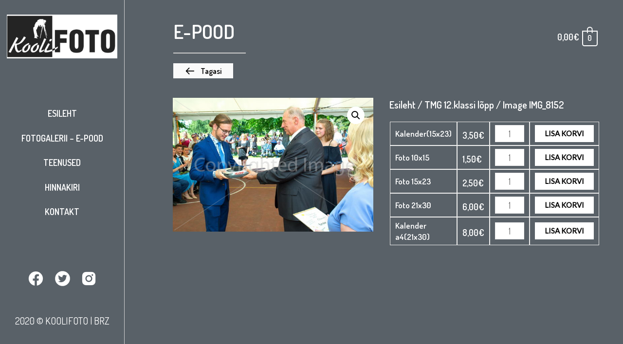

--- FILE ---
content_type: text/html; charset=UTF-8
request_url: https://koolifoto.ee/product/image-img_8152/
body_size: 19722
content:
<!DOCTYPE html>
<html lang="et">
<head>
<meta charset="UTF-8">
<meta name="viewport" content="width=device-width, initial-scale=1">
<link rel="profile" href="https://gmpg.org/xfn/11">

<title>Image IMG_8152 &#8211; Koolifoto</title>
<meta name='robots' content='max-image-preview:large' />
<link rel='dns-prefetch' href='//fonts.googleapis.com' />
<link rel='dns-prefetch' href='//s.w.org' />
<link href='https://fonts.gstatic.com' crossorigin rel='preconnect' />
<link rel="alternate" type="application/rss+xml" title="Koolifoto &raquo; RSS" href="https://koolifoto.ee/feed/" />
<link rel="alternate" type="application/rss+xml" title="Koolifoto &raquo; Kommentaaride RSS" href="https://koolifoto.ee/comments/feed/" />
		<script>
			window._wpemojiSettings = {"baseUrl":"https:\/\/s.w.org\/images\/core\/emoji\/13.0.1\/72x72\/","ext":".png","svgUrl":"https:\/\/s.w.org\/images\/core\/emoji\/13.0.1\/svg\/","svgExt":".svg","source":{"concatemoji":"https:\/\/koolifoto.ee\/wp-includes\/js\/wp-emoji-release.min.js?ver=5.7.14"}};
			!function(e,a,t){var n,r,o,i=a.createElement("canvas"),p=i.getContext&&i.getContext("2d");function s(e,t){var a=String.fromCharCode;p.clearRect(0,0,i.width,i.height),p.fillText(a.apply(this,e),0,0);e=i.toDataURL();return p.clearRect(0,0,i.width,i.height),p.fillText(a.apply(this,t),0,0),e===i.toDataURL()}function c(e){var t=a.createElement("script");t.src=e,t.defer=t.type="text/javascript",a.getElementsByTagName("head")[0].appendChild(t)}for(o=Array("flag","emoji"),t.supports={everything:!0,everythingExceptFlag:!0},r=0;r<o.length;r++)t.supports[o[r]]=function(e){if(!p||!p.fillText)return!1;switch(p.textBaseline="top",p.font="600 32px Arial",e){case"flag":return s([127987,65039,8205,9895,65039],[127987,65039,8203,9895,65039])?!1:!s([55356,56826,55356,56819],[55356,56826,8203,55356,56819])&&!s([55356,57332,56128,56423,56128,56418,56128,56421,56128,56430,56128,56423,56128,56447],[55356,57332,8203,56128,56423,8203,56128,56418,8203,56128,56421,8203,56128,56430,8203,56128,56423,8203,56128,56447]);case"emoji":return!s([55357,56424,8205,55356,57212],[55357,56424,8203,55356,57212])}return!1}(o[r]),t.supports.everything=t.supports.everything&&t.supports[o[r]],"flag"!==o[r]&&(t.supports.everythingExceptFlag=t.supports.everythingExceptFlag&&t.supports[o[r]]);t.supports.everythingExceptFlag=t.supports.everythingExceptFlag&&!t.supports.flag,t.DOMReady=!1,t.readyCallback=function(){t.DOMReady=!0},t.supports.everything||(n=function(){t.readyCallback()},a.addEventListener?(a.addEventListener("DOMContentLoaded",n,!1),e.addEventListener("load",n,!1)):(e.attachEvent("onload",n),a.attachEvent("onreadystatechange",function(){"complete"===a.readyState&&t.readyCallback()})),(n=t.source||{}).concatemoji?c(n.concatemoji):n.wpemoji&&n.twemoji&&(c(n.twemoji),c(n.wpemoji)))}(window,document,window._wpemojiSettings);
		</script>
		<style>
img.wp-smiley,
img.emoji {
	display: inline !important;
	border: none !important;
	box-shadow: none !important;
	height: 1em !important;
	width: 1em !important;
	margin: 0 .07em !important;
	vertical-align: -0.1em !important;
	background: none !important;
	padding: 0 !important;
}
</style>
	<link rel='stylesheet' id='wp-block-library-css'  href='https://koolifoto.ee/wp-includes/css/dist/block-library/style.min.css?ver=5.7.14' media='all' />
<link rel='stylesheet' id='astra-bb-builder-css'  href='https://koolifoto.ee/wp-content/themes/astra/assets/css/minified/compatibility/page-builder/bb-plugin.min.css?ver=3.6.0' media='all' />
<link rel='stylesheet' id='astra-theme-css-css'  href='https://koolifoto.ee/wp-content/themes/astra/assets/css/minified/style.min.css?ver=3.6.0' media='all' />
<style id='astra-theme-css-inline-css'>
html{font-size:112.5%;}a,.page-title{color:#333333;}a:hover,a:focus{color:#54595f;}body,button,input,select,textarea,.ast-button,.ast-custom-button{font-family:'Dosis',sans-serif;font-weight:400;font-size:18px;font-size:1rem;line-height:1.4;}blockquote{color:#000000;}h1,.entry-content h1,.entry-content h1 a,h2,.entry-content h2,.entry-content h2 a,h3,.entry-content h3,.entry-content h3 a,h4,.entry-content h4,.entry-content h4 a,h5,.entry-content h5,.entry-content h5 a,h6,.entry-content h6,.entry-content h6 a,.site-title,.site-title a{font-family:'Merriweather',serif;font-weight:400;}.site-title{font-size:35px;font-size:1.94444444444rem;display:none;}.ast-archive-description .ast-archive-title{font-size:40px;font-size:2.22222222222rem;}.site-header .site-description{font-size:15px;font-size:0.833333333333rem;display:none;}.entry-title{font-size:30px;font-size:1.66666666667rem;}h1,.entry-content h1,.entry-content h1 a{font-size:40px;font-size:2.22222222222rem;font-family:'Merriweather',serif;}h2,.entry-content h2,.entry-content h2 a{font-size:30px;font-size:1.66666666667rem;font-family:'Merriweather',serif;}h3,.entry-content h3,.entry-content h3 a{font-size:25px;font-size:1.38888888889rem;font-family:'Merriweather',serif;}h4,.entry-content h4,.entry-content h4 a{font-size:20px;font-size:1.11111111111rem;}h5,.entry-content h5,.entry-content h5 a{font-size:18px;font-size:1rem;}h6,.entry-content h6,.entry-content h6 a{font-size:15px;font-size:0.833333333333rem;}.ast-single-post .entry-title,.page-title{font-size:30px;font-size:1.66666666667rem;}::selection{background-color:#35393b;color:#ffffff;}body,h1,.entry-title a,.entry-content h1,.entry-content h1 a,h2,.entry-content h2,.entry-content h2 a,h3,.entry-content h3,.entry-content h3 a,h4,.entry-content h4,.entry-content h4 a,h5,.entry-content h5,.entry-content h5 a,h6,.entry-content h6,.entry-content h6 a{color:#0a0a0a;}.tagcloud a:hover,.tagcloud a:focus,.tagcloud a.current-item{color:#ffffff;border-color:#333333;background-color:#333333;}input:focus,input[type="text"]:focus,input[type="email"]:focus,input[type="url"]:focus,input[type="password"]:focus,input[type="reset"]:focus,input[type="search"]:focus,textarea:focus{border-color:#333333;}input[type="radio"]:checked,input[type=reset],input[type="checkbox"]:checked,input[type="checkbox"]:hover:checked,input[type="checkbox"]:focus:checked,input[type=range]::-webkit-slider-thumb{border-color:#333333;background-color:#333333;box-shadow:none;}.site-footer a:hover + .post-count,.site-footer a:focus + .post-count{background:#333333;border-color:#333333;}.single .nav-links .nav-previous,.single .nav-links .nav-next{color:#333333;}.entry-meta,.entry-meta *{line-height:1.45;color:#333333;}.entry-meta a:hover,.entry-meta a:hover *,.entry-meta a:focus,.entry-meta a:focus *,.page-links > .page-link,.page-links .page-link:hover,.post-navigation a:hover{color:#54595f;}.widget-title{font-size:25px;font-size:1.38888888889rem;color:#0a0a0a;}#cat option,.secondary .calendar_wrap thead a,.secondary .calendar_wrap thead a:visited{color:#333333;}.secondary .calendar_wrap #today,.ast-progress-val span{background:#333333;}.secondary a:hover + .post-count,.secondary a:focus + .post-count{background:#333333;border-color:#333333;}.calendar_wrap #today > a{color:#ffffff;}.page-links .page-link,.single .post-navigation a{color:#333333;}.single .ast-author-details .author-title{color:#54595f;}#secondary,#secondary button,#secondary input,#secondary select,#secondary textarea{font-size:18px;font-size:1rem;}.main-header-menu .menu-link,.ast-header-custom-item a{color:#0a0a0a;}.main-header-menu .menu-item:hover > .menu-link,.main-header-menu .menu-item:hover > .ast-menu-toggle,.main-header-menu .ast-masthead-custom-menu-items a:hover,.main-header-menu .menu-item.focus > .menu-link,.main-header-menu .menu-item.focus > .ast-menu-toggle,.main-header-menu .current-menu-item > .menu-link,.main-header-menu .current-menu-ancestor > .menu-link,.main-header-menu .current-menu-item > .ast-menu-toggle,.main-header-menu .current-menu-ancestor > .ast-menu-toggle{color:#333333;}.header-main-layout-3 .ast-main-header-bar-alignment{margin-right:auto;}.header-main-layout-2 .site-header-section-left .ast-site-identity{text-align:left;}.ast-header-break-point .ast-mobile-menu-buttons-minimal.menu-toggle{background:transparent;color:rgba(243,238,232,0);}.ast-header-break-point .ast-mobile-menu-buttons-outline.menu-toggle{background:transparent;border:1px solid rgba(243,238,232,0);color:rgba(243,238,232,0);}.ast-header-break-point .ast-mobile-menu-buttons-fill.menu-toggle{background:rgba(243,238,232,0);color:#ffffff;}.ast-page-builder-template .hentry {margin: 0;}.ast-page-builder-template .site-content > .ast-container {max-width: 100%;padding: 0;}.ast-page-builder-template .site-content #primary {padding: 0;margin: 0;}.ast-page-builder-template .no-results {text-align: center;margin: 4em auto;}.ast-page-builder-template .ast-pagination {padding: 2em;} .ast-page-builder-template .entry-header.ast-no-title.ast-no-thumbnail {margin-top: 0;}.ast-page-builder-template .entry-header.ast-header-without-markup {margin-top: 0;margin-bottom: 0;}.ast-page-builder-template .entry-header.ast-no-title.ast-no-meta {margin-bottom: 0;}.ast-page-builder-template.single .post-navigation {padding-bottom: 2em;}.ast-page-builder-template.single-post .site-content > .ast-container {max-width: 100%;}.ast-page-builder-template.single-post .site-content > .ast-container {max-width: 100%;}.ast-page-builder-template .entry-header {margin-top: 4em;margin-left: auto;margin-right: auto;padding-left: 20px;padding-right: 20px;}.ast-page-builder-template .ast-archive-description {margin-top: 4em;margin-left: auto;margin-right: auto;padding-left: 20px;padding-right: 20px;}.ast-page-builder-template.ast-no-sidebar .entry-content .alignwide {margin-left: 0;margin-right: 0;}.single.ast-page-builder-template .entry-header {padding-left: 20px;padding-right: 20px;}.ast-page-builder-template.ast-no-sidebar .entry-content .alignwide {margin-left: 0;margin-right: 0;}#secondary {margin: 4em 0 2.5em;word-break: break-word;line-height: 2;}#secondary li {margin-bottom: 0.25em;}#secondary li:last-child {margin-bottom: 0;}@media (max-width: 768px) {.js_active .ast-plain-container.ast-single-post #secondary {margin-top: 1.5em;}}.ast-separate-container.ast-two-container #secondary .widget {background-color: #fff;padding: 2em;margin-bottom: 2em;}@media (min-width: 993px) {.ast-left-sidebar #secondary {padding-right: 60px;}.ast-right-sidebar #secondary {padding-left: 60px;}}@media (max-width: 993px) {.ast-right-sidebar #secondary {padding-left: 30px;}.ast-left-sidebar #secondary {padding-right: 30px;}}.ast-small-footer{color:#000000;}.ast-small-footer > .ast-footer-overlay{background-color:#f9f9f9;;}.ast-small-footer a{color:#f14e78;}.footer-adv .footer-adv-overlay{border-top-style:solid;border-top-color:#7a7a7a;}.wp-block-buttons.aligncenter{justify-content:center;}@media (max-width:782px){.entry-content .wp-block-columns .wp-block-column{margin-left:0px;}}@media (max-width:768px){.ast-separate-container .ast-article-post,.ast-separate-container .ast-article-single{padding:1.5em 2.14em;}.ast-separate-container #primary,.ast-separate-container #secondary{padding:1.5em 0;}#primary,#secondary{padding:1.5em 0;margin:0;}.ast-left-sidebar #content > .ast-container{display:flex;flex-direction:column-reverse;width:100%;}.ast-author-box img.avatar{margin:20px 0 0 0;}}@media (max-width:768px){#secondary.secondary{padding-top:0;}.ast-separate-container.ast-right-sidebar #secondary{padding-left:1em;padding-right:1em;}.ast-separate-container.ast-two-container #secondary{padding-left:0;padding-right:0;}.ast-page-builder-template .entry-header #secondary,.ast-page-builder-template #secondary{margin-top:1.5em;}}@media (max-width:768px){.ast-right-sidebar #primary{padding-right:0;}.ast-page-builder-template.ast-left-sidebar #secondary,.ast-page-builder-template.ast-right-sidebar #secondary{padding-right:20px;padding-left:20px;}.ast-right-sidebar #secondary,.ast-left-sidebar #primary{padding-left:0;}.ast-left-sidebar #secondary{padding-right:0;}}@media (min-width:769px){.ast-separate-container.ast-right-sidebar #primary,.ast-separate-container.ast-left-sidebar #primary{border:0;}.search-no-results.ast-separate-container #primary{margin-bottom:4em;}}@media (min-width:769px){.ast-right-sidebar #primary{border-right:1px solid #eee;}.ast-left-sidebar #primary{border-left:1px solid #eee;}.ast-right-sidebar #secondary{border-left:1px solid #eee;margin-left:-1px;}.ast-left-sidebar #secondary{border-right:1px solid #eee;margin-right:-1px;}.ast-separate-container.ast-two-container.ast-right-sidebar #secondary{padding-left:30px;padding-right:0;}.ast-separate-container.ast-two-container.ast-left-sidebar #secondary{padding-right:30px;padding-left:0;}.ast-separate-container.ast-right-sidebar #secondary,.ast-separate-container.ast-left-sidebar #secondary{border:0;margin-left:auto;margin-right:auto;}.ast-separate-container.ast-two-container #secondary .widget:last-child{margin-bottom:0;}}.elementor-button-wrapper .elementor-button{border-style:solid;border-top-width:1px;border-right-width:1px;border-left-width:1px;border-bottom-width:1px;}body .elementor-button.elementor-size-sm,body .elementor-button.elementor-size-xs,body .elementor-button.elementor-size-md,body .elementor-button.elementor-size-lg,body .elementor-button.elementor-size-xl,body .elementor-button{border-radius:0px;padding-top:16px;padding-right:40px;padding-bottom:16px;padding-left:40px;}.elementor-button-wrapper .elementor-button{border-color:#ffffff;background-color:rgba(243,238,232,0);}.elementor-button-wrapper .elementor-button:hover,.elementor-button-wrapper .elementor-button:focus{color:#000000;background-color:#ffffff;border-color:#ffffff;}.wp-block-button .wp-block-button__link,.elementor-button-wrapper .elementor-button,.elementor-button-wrapper .elementor-button:visited{color:#ffffff;}.elementor-button-wrapper .elementor-button{font-family:'Lato',sans-serif;font-weight:400;line-height:1;text-transform:uppercase;}body .elementor-button.elementor-size-sm,body .elementor-button.elementor-size-xs,body .elementor-button.elementor-size-md,body .elementor-button.elementor-size-lg,body .elementor-button.elementor-size-xl,body .elementor-button{font-size:15px;font-size:0.833333333333rem;}.wp-block-button .wp-block-button__link:hover,.wp-block-button .wp-block-button__link:focus{color:#000000;background-color:#ffffff;border-color:#ffffff;}.wp-block-button .wp-block-button__link{border-style:solid;border-top-width:1px;border-right-width:1px;border-left-width:1px;border-bottom-width:1px;border-color:#ffffff;background-color:rgba(243,238,232,0);color:#ffffff;font-family:'Lato',sans-serif;font-weight:400;line-height:1;text-transform:uppercase;font-size:15px;font-size:0.833333333333rem;border-radius:0px;padding-top:16px;padding-right:40px;padding-bottom:16px;padding-left:40px;}.menu-toggle,button,.ast-button,.ast-custom-button,.button,input#submit,input[type="button"],input[type="submit"],input[type="reset"]{border-style:solid;border-top-width:1px;border-right-width:1px;border-left-width:1px;border-bottom-width:1px;color:#ffffff;border-color:#ffffff;background-color:rgba(243,238,232,0);border-radius:0px;padding-top:16px;padding-right:40px;padding-bottom:16px;padding-left:40px;font-family:'Lato',sans-serif;font-weight:400;font-size:15px;font-size:0.833333333333rem;line-height:1;text-transform:uppercase;}button:focus,.menu-toggle:hover,button:hover,.ast-button:hover,.ast-custom-button:hover .button:hover,.ast-custom-button:hover ,input[type=reset]:hover,input[type=reset]:focus,input#submit:hover,input#submit:focus,input[type="button"]:hover,input[type="button"]:focus,input[type="submit"]:hover,input[type="submit"]:focus{color:#000000;background-color:#ffffff;border-color:#ffffff;}@media (min-width:544px){.ast-container{max-width:100%;}}@media (max-width:544px){.ast-separate-container .ast-article-post,.ast-separate-container .ast-article-single,.ast-separate-container .comments-title,.ast-separate-container .ast-archive-description{padding:1.5em 1em;}.ast-separate-container #content .ast-container{padding-left:0.54em;padding-right:0.54em;}.ast-separate-container .ast-comment-list li.depth-1{padding:1.5em 1em;margin-bottom:1.5em;}.ast-separate-container .ast-comment-list .bypostauthor{padding:.5em;}.ast-search-menu-icon.ast-dropdown-active .search-field{width:170px;}.ast-separate-container #secondary{padding-top:0;}.ast-separate-container.ast-two-container #secondary .widget{margin-bottom:1.5em;padding-left:1em;padding-right:1em;}.site-branding img,.site-header .site-logo-img .custom-logo-link img{max-width:100%;}}@media (max-width:768px){.ast-mobile-header-stack .main-header-bar .ast-search-menu-icon{display:inline-block;}.ast-header-break-point.ast-header-custom-item-outside .ast-mobile-header-stack .main-header-bar .ast-search-icon{margin:0;}.ast-comment-avatar-wrap img{max-width:2.5em;}.ast-separate-container .ast-comment-list li.depth-1{padding:1.5em 2.14em;}.ast-separate-container .comment-respond{padding:2em 2.14em;}.ast-comment-meta{padding:0 1.8888em 1.3333em;}}@media (min-width:545px){.ast-page-builder-template .comments-area,.single.ast-page-builder-template .entry-header,.single.ast-page-builder-template .post-navigation,.single.ast-page-builder-template .ast-single-related-posts-container{max-width:1240px;margin-left:auto;margin-right:auto;}}body,.ast-separate-container{background-color:#596168;;background-image:none;;}@media (max-width:768px){.site-title{display:none;}.ast-archive-description .ast-archive-title{font-size:40px;}.site-header .site-description{display:none;}.entry-title{font-size:30px;}h1,.entry-content h1,.entry-content h1 a{font-size:30px;}h2,.entry-content h2,.entry-content h2 a{font-size:25px;}h3,.entry-content h3,.entry-content h3 a{font-size:20px;}.ast-single-post .entry-title,.page-title{font-size:30px;}}@media (max-width:544px){.site-title{display:none;}.ast-archive-description .ast-archive-title{font-size:40px;}.site-header .site-description{display:none;}.entry-title{font-size:30px;}h1,.entry-content h1,.entry-content h1 a{font-size:30px;}h2,.entry-content h2,.entry-content h2 a{font-size:25px;}h3,.entry-content h3,.entry-content h3 a{font-size:20px;}.ast-single-post .entry-title,.page-title{font-size:30px;}}@media (max-width:768px){html{font-size:102.6%;}}@media (max-width:544px){html{font-size:102.6%;}}@media (min-width:769px){.ast-container{max-width:1240px;}}@font-face {font-family: "Astra";src: url(https://koolifoto.ee/wp-content/themes/astra/assets/fonts/astra.woff) format("woff"),url(https://koolifoto.ee/wp-content/themes/astra/assets/fonts/astra.ttf) format("truetype"),url(https://koolifoto.ee/wp-content/themes/astra/assets/fonts/astra.svg#astra) format("svg");font-weight: normal;font-style: normal;font-display: fallback;}@media (max-width:921px) {.main-header-bar .main-header-bar-navigation{display:none;}}.ast-desktop .main-header-menu.submenu-with-border .sub-menu,.ast-desktop .main-header-menu.submenu-with-border .astra-full-megamenu-wrapper{border-color:#eaeaea;}.ast-desktop .main-header-menu.submenu-with-border .sub-menu{border-top-width:1px;border-right-width:1px;border-left-width:1px;border-bottom-width:1px;border-style:solid;}.ast-desktop .main-header-menu.submenu-with-border .sub-menu .sub-menu{top:-1px;}.ast-desktop .main-header-menu.submenu-with-border .sub-menu .menu-link,.ast-desktop .main-header-menu.submenu-with-border .children .menu-link{border-bottom-width:1px;border-style:solid;border-color:#eaeaea;}@media (min-width:769px){.main-header-menu .sub-menu .menu-item.ast-left-align-sub-menu:hover > .sub-menu,.main-header-menu .sub-menu .menu-item.ast-left-align-sub-menu.focus > .sub-menu{margin-left:-2px;}}.ast-header-break-point.ast-header-custom-item-inside .main-header-bar .main-header-bar-navigation .ast-search-icon {display: none;}.ast-header-break-point.ast-header-custom-item-inside .main-header-bar .ast-search-menu-icon .search-form {padding: 0;display: block;overflow: hidden;}.ast-header-break-point .ast-header-custom-item .widget:last-child {margin-bottom: 1em;}.ast-header-custom-item .widget {margin: 0.5em;display: inline-block;vertical-align: middle;}.ast-header-custom-item .widget p {margin-bottom: 0;}.ast-header-custom-item .widget li {width: auto;}.ast-header-custom-item-inside .button-custom-menu-item .menu-link {display: none;}.ast-header-custom-item-inside.ast-header-break-point .button-custom-menu-item .ast-custom-button-link {display: none;}.ast-header-custom-item-inside.ast-header-break-point .button-custom-menu-item .menu-link {display: block;}.ast-header-break-point.ast-header-custom-item-outside .main-header-bar .ast-search-icon {margin-right: 1em;}.ast-header-break-point.ast-header-custom-item-inside .main-header-bar .ast-search-menu-icon .search-field,.ast-header-break-point.ast-header-custom-item-inside .main-header-bar .ast-search-menu-icon.ast-inline-search .search-field {width: 100%;padding-right: 5.5em;}.ast-header-break-point.ast-header-custom-item-inside .main-header-bar .ast-search-menu-icon .search-submit {display: block;position: absolute;height: 100%;top: 0;right: 0;padding: 0 1em;border-radius: 0;}.ast-header-break-point .ast-header-custom-item .ast-masthead-custom-menu-items {padding-left: 20px;padding-right: 20px;margin-bottom: 1em;margin-top: 1em;}.ast-header-custom-item-inside.ast-header-break-point .button-custom-menu-item {padding-left: 0;padding-right: 0;margin-top: 0;margin-bottom: 0;}.astra-icon-down_arrow::after {content: "\e900";font-family: Astra;}.astra-icon-close::after {content: "\e5cd";font-family: Astra;}.astra-icon-drag_handle::after {content: "\e25d";font-family: Astra;}.astra-icon-format_align_justify::after {content: "\e235";font-family: Astra;}.astra-icon-menu::after {content: "\e5d2";font-family: Astra;}.astra-icon-reorder::after {content: "\e8fe";font-family: Astra;}.astra-icon-search::after {content: "\e8b6";font-family: Astra;}.astra-icon-zoom_in::after {content: "\e56b";font-family: Astra;}.astra-icon-check-circle::after {content: "\e901";font-family: Astra;}.astra-icon-shopping-cart::after {content: "\f07a";font-family: Astra;}.astra-icon-shopping-bag::after {content: "\f290";font-family: Astra;}.astra-icon-shopping-basket::after {content: "\f291";font-family: Astra;}.astra-icon-circle-o::after {content: "\e903";font-family: Astra;}.astra-icon-certificate::after {content: "\e902";font-family: Astra;}.ast-breadcrumbs .trail-browse,.ast-breadcrumbs .trail-items,.ast-breadcrumbs .trail-items li{display:inline-block;margin:0;padding:0;border:none;background:inherit;text-indent:0;}.ast-breadcrumbs .trail-browse{font-size:inherit;font-style:inherit;font-weight:inherit;color:inherit;}.ast-breadcrumbs .trail-items{list-style:none;}.trail-items li::after{padding:0 0.3em;content:"\00bb";}.trail-items li:last-of-type::after{display:none;}h1,.entry-content h1,h2,.entry-content h2,h3,.entry-content h3,h4,.entry-content h4,h5,.entry-content h5,h6,.entry-content h6{color:#54595f;}.ast-header-break-point .main-header-bar{border-bottom-width:0px;}@media (min-width:769px){.main-header-bar{border-bottom-width:0px;}}@media (min-width:769px){#primary{width:80%;}#secondary{width:20%;}}.ast-flex{-webkit-align-content:center;-ms-flex-line-pack:center;align-content:center;-webkit-box-align:center;-webkit-align-items:center;-moz-box-align:center;-ms-flex-align:center;align-items:center;}.main-header-bar{padding:1em 0;}.ast-site-identity{padding:0;}.header-main-layout-1 .ast-flex.main-header-container,.header-main-layout-3 .ast-flex.main-header-container{-webkit-align-content:center;-ms-flex-line-pack:center;align-content:center;-webkit-box-align:center;-webkit-align-items:center;-moz-box-align:center;-ms-flex-align:center;align-items:center;}.header-main-layout-1 .ast-flex.main-header-container,.header-main-layout-3 .ast-flex.main-header-container{-webkit-align-content:center;-ms-flex-line-pack:center;align-content:center;-webkit-box-align:center;-webkit-align-items:center;-moz-box-align:center;-ms-flex-align:center;align-items:center;}.main-header-menu .sub-menu .menu-item.menu-item-has-children > .menu-link:after{position:absolute;right:1em;top:50%;transform:translate(0,-50%) rotate(270deg);}.ast-header-break-point .main-header-bar .main-header-bar-navigation .page_item_has_children > .ast-menu-toggle::before,.ast-header-break-point .main-header-bar .main-header-bar-navigation .menu-item-has-children > .ast-menu-toggle::before,.ast-mobile-popup-drawer .main-header-bar-navigation .menu-item-has-children>.ast-menu-toggle::before,.ast-header-break-point .ast-mobile-header-wrap .main-header-bar-navigation .menu-item-has-children > .ast-menu-toggle::before{font-weight:bold;content:"\e900";font-family:Astra;text-decoration:inherit;display:inline-block;}.ast-header-break-point .main-navigation ul.sub-menu .menu-item .menu-link:before{content:"\e900";font-family:Astra;font-size:.65em;text-decoration:inherit;display:inline-block;transform:translate(0,-2px) rotateZ(270deg);margin-right:5px;}.widget_search .search-form:after{font-family:Astra;font-size:1.2em;font-weight:normal;content:"\e8b6";position:absolute;top:50%;right:15px;transform:translate(0,-50%);}.astra-search-icon::before{content:"\e8b6";font-family:Astra;font-style:normal;font-weight:normal;text-decoration:inherit;text-align:center;-webkit-font-smoothing:antialiased;-moz-osx-font-smoothing:grayscale;}.main-header-bar .main-header-bar-navigation .page_item_has_children > a:after,.main-header-bar .main-header-bar-navigation .menu-item-has-children > a:after,.site-header-focus-item .main-header-bar-navigation .menu-item-has-children > .menu-link:after{content:"\e900";display:inline-block;font-family:Astra;font-size:.6rem;font-weight:bold;text-rendering:auto;-webkit-font-smoothing:antialiased;-moz-osx-font-smoothing:grayscale;margin-left:10px;line-height:normal;}.ast-mobile-popup-drawer .main-header-bar-navigation .ast-submenu-expanded>.ast-menu-toggle::before{transform:rotateX(180deg);}.ast-header-break-point .main-header-bar-navigation .menu-item-has-children > .menu-link:after{display:none;}
</style>
<link rel='stylesheet' id='astra-google-fonts-css'  href='https://fonts.googleapis.com/css?family=Dosis%3A400%2C%7CMerriweather%3A400%2C%7CLato%3A400&#038;display=fallback&#038;ver=3.6.0' media='all' />
<link rel='stylesheet' id='wc-block-vendors-style-css'  href='https://koolifoto.ee/wp-content/plugins/woocommerce/packages/woocommerce-blocks/build/vendors-style.css?ver=5.1.0' media='all' />
<link rel='stylesheet' id='wc-block-style-css'  href='https://koolifoto.ee/wp-content/plugins/woocommerce/packages/woocommerce-blocks/build/style.css?ver=5.1.0' media='all' />
<link rel='stylesheet' id='woo-variations-table-style-css'  href='https://koolifoto.ee/wp-content/plugins/woo-variations-table/ui/public/woo-variations-table.css?ver=2.2.12' media='all' />
<link rel='stylesheet' id='woo-variations-table-app-style-css'  href='https://koolifoto.ee/wp-content/plugins/woo-variations-table/ui/public/build/woo-variations-table-app.css?ver=2.2.12' media='all' />
<link rel='stylesheet' id='photoswipe-css'  href='https://koolifoto.ee/wp-content/plugins/woocommerce/assets/css/photoswipe/photoswipe.min.css?ver=5.4.4' media='all' />
<link rel='stylesheet' id='photoswipe-default-skin-css'  href='https://koolifoto.ee/wp-content/plugins/woocommerce/assets/css/photoswipe/default-skin/default-skin.min.css?ver=5.4.4' media='all' />
<link rel='stylesheet' id='woocommerce-layout-css'  href='https://koolifoto.ee/wp-content/themes/astra/assets/css/minified/compatibility/woocommerce/woocommerce-layout.min.css?ver=3.6.0' media='all' />
<link rel='stylesheet' id='woocommerce-smallscreen-css'  href='https://koolifoto.ee/wp-content/themes/astra/assets/css/minified/compatibility/woocommerce/woocommerce-smallscreen.min.css?ver=3.6.0' media='only screen and (max-width: 768px)' />
<link rel='stylesheet' id='woocommerce-general-css'  href='https://koolifoto.ee/wp-content/themes/astra/assets/css/minified/compatibility/woocommerce/woocommerce.min.css?ver=3.6.0' media='all' />
<style id='woocommerce-general-inline-css'>
.woocommerce span.onsale, .wc-block-grid__product .wc-block-grid__product-onsale{background-color:#35393b;color:#ffffff;}.woocommerce a.button, .woocommerce button.button, .woocommerce .woocommerce-message a.button, .woocommerce #respond input#submit.alt, .woocommerce a.button.alt, .woocommerce button.button.alt, .woocommerce input.button.alt, .woocommerce input.button,.woocommerce input.button:disabled, .woocommerce input.button:disabled[disabled], .woocommerce input.button:disabled:hover, .woocommerce input.button:disabled[disabled]:hover, .woocommerce #respond input#submit, .woocommerce button.button.alt.disabled, .wc-block-grid__products .wc-block-grid__product .wp-block-button__link, .wc-block-grid__product-onsale{color:#ffffff;border-color:rgba(243,238,232,0);background-color:rgba(243,238,232,0);}.woocommerce a.button:hover, .woocommerce button.button:hover, .woocommerce .woocommerce-message a.button:hover,.woocommerce #respond input#submit:hover,.woocommerce #respond input#submit.alt:hover, .woocommerce a.button.alt:hover, .woocommerce button.button.alt:hover, .woocommerce input.button.alt:hover, .woocommerce input.button:hover, .woocommerce button.button.alt.disabled:hover, .wc-block-grid__products .wc-block-grid__product .wp-block-button__link:hover{color:#000000;border-color:#ffffff;background-color:#ffffff;}.woocommerce-message, .woocommerce-info{border-top-color:#333333;}.woocommerce-message::before,.woocommerce-info::before{color:#333333;}.woocommerce ul.products li.product .price, .woocommerce div.product p.price, .woocommerce div.product span.price, .widget_layered_nav_filters ul li.chosen a, .woocommerce-page ul.products li.product .ast-woo-product-category, .wc-layered-nav-rating a{color:#0a0a0a;}.woocommerce nav.woocommerce-pagination ul,.woocommerce nav.woocommerce-pagination ul li{border-color:#333333;}.woocommerce nav.woocommerce-pagination ul li a:focus, .woocommerce nav.woocommerce-pagination ul li a:hover, .woocommerce nav.woocommerce-pagination ul li span.current{background:#333333;color:#ffffff;}.woocommerce-MyAccount-navigation-link.is-active a{color:#54595f;}.woocommerce .widget_price_filter .ui-slider .ui-slider-range, .woocommerce .widget_price_filter .ui-slider .ui-slider-handle{background-color:#333333;}.woocommerce a.button, .woocommerce button.button, .woocommerce .woocommerce-message a.button, .woocommerce #respond input#submit.alt, .woocommerce a.button.alt, .woocommerce button.button.alt, .woocommerce input.button.alt, .woocommerce input.button,.woocommerce-cart table.cart td.actions .button, .woocommerce form.checkout_coupon .button, .woocommerce #respond input#submit, .wc-block-grid__products .wc-block-grid__product .wp-block-button__link{border-radius:0px;padding-top:16px;padding-right:40px;padding-bottom:16px;padding-left:40px;}.woocommerce .star-rating, .woocommerce .comment-form-rating .stars a, .woocommerce .star-rating::before{color:#333333;}.woocommerce div.product .woocommerce-tabs ul.tabs li.active:before{background:#333333;}.woocommerce a.remove:hover{color:#333333;border-color:#333333;background-color:#ffffff;}.ast-site-header-cart a{color:#0a0a0a;}.ast-site-header-cart a:focus, .ast-site-header-cart a:hover, .ast-site-header-cart .current-menu-item a{color:#333333;}.ast-cart-menu-wrap .count, .ast-cart-menu-wrap .count:after{border-color:#333333;color:#333333;}.ast-cart-menu-wrap:hover .count{color:#ffffff;background-color:#333333;}.ast-site-header-cart .widget_shopping_cart .total .woocommerce-Price-amount{color:#333333;}.woocommerce a.remove:hover, .ast-woocommerce-cart-menu .main-header-menu .woocommerce-custom-menu-item .menu-item:hover > .menu-link.remove:hover{color:#333333;border-color:#333333;background-color:#ffffff;}.ast-site-header-cart .widget_shopping_cart .buttons .button.checkout, .woocommerce .widget_shopping_cart .woocommerce-mini-cart__buttons .checkout.wc-forward{color:#000000;border-color:#ffffff;background-color:#ffffff;}.site-header .ast-site-header-cart-data .button.wc-forward, .site-header .ast-site-header-cart-data .button.wc-forward:hover{color:#ffffff;}.below-header-user-select .ast-site-header-cart .widget, .ast-above-header-section .ast-site-header-cart .widget a, .below-header-user-select .ast-site-header-cart .widget_shopping_cart a{color:#0a0a0a;}.below-header-user-select .ast-site-header-cart .widget_shopping_cart a:hover, .ast-above-header-section .ast-site-header-cart .widget_shopping_cart a:hover, .below-header-user-select .ast-site-header-cart .widget_shopping_cart a.remove:hover, .ast-above-header-section .ast-site-header-cart .widget_shopping_cart a.remove:hover{color:#333333;}.woocommerce ul.product-categories > li ul li:before{content:"\e900";padding:0 5px 0 5px;display:inline-block;font-family:Astra;transform:rotate(-90deg);font-size:0.7rem;}@media (min-width:545px) and (max-width:768px){.woocommerce.tablet-columns-6 ul.products li.product, .woocommerce-page.tablet-columns-6 ul.products li.product{width:calc(16.66% - 16.66px);}.woocommerce.tablet-columns-5 ul.products li.product, .woocommerce-page.tablet-columns-5 ul.products li.product{width:calc(20% - 16px);}.woocommerce.tablet-columns-4 ul.products li.product, .woocommerce-page.tablet-columns-4 ul.products li.product{width:calc(25% - 15px);}.woocommerce.tablet-columns-3 ul.products li.product, .woocommerce-page.tablet-columns-3 ul.products li.product{width:calc(33.33% - 14px);}.woocommerce.tablet-columns-2 ul.products li.product, .woocommerce-page.tablet-columns-2 ul.products li.product{width:calc(50% - 10px);}.woocommerce.tablet-columns-1 ul.products li.product, .woocommerce-page.tablet-columns-1 ul.products li.product{width:100%;}.woocommerce div.product .related.products ul.products li.product{width:calc(33.33% - 14px);}}@media (min-width:545px) and (max-width:768px){.woocommerce[class*="columns-"].columns-3 > ul.products li.product, .woocommerce[class*="columns-"].columns-4 > ul.products li.product, .woocommerce[class*="columns-"].columns-5 > ul.products li.product, .woocommerce[class*="columns-"].columns-6 > ul.products li.product{width:calc(33.33% - 14px);margin-right:20px;}.woocommerce[class*="columns-"].columns-3 > ul.products li.product:nth-child(3n), .woocommerce[class*="columns-"].columns-4 > ul.products li.product:nth-child(3n), .woocommerce[class*="columns-"].columns-5 > ul.products li.product:nth-child(3n), .woocommerce[class*="columns-"].columns-6 > ul.products li.product:nth-child(3n){margin-right:0;clear:right;}.woocommerce[class*="columns-"].columns-3 > ul.products li.product:nth-child(3n+1), .woocommerce[class*="columns-"].columns-4 > ul.products li.product:nth-child(3n+1), .woocommerce[class*="columns-"].columns-5 > ul.products li.product:nth-child(3n+1), .woocommerce[class*="columns-"].columns-6 > ul.products li.product:nth-child(3n+1){clear:left;}.woocommerce[class*="columns-"] ul.products li.product:nth-child(n), .woocommerce-page[class*="columns-"] ul.products li.product:nth-child(n){margin-right:20px;clear:none;}.woocommerce.tablet-columns-2 ul.products li.product:nth-child(2n), .woocommerce-page.tablet-columns-2 ul.products li.product:nth-child(2n), .woocommerce.tablet-columns-3 ul.products li.product:nth-child(3n), .woocommerce-page.tablet-columns-3 ul.products li.product:nth-child(3n), .woocommerce.tablet-columns-4 ul.products li.product:nth-child(4n), .woocommerce-page.tablet-columns-4 ul.products li.product:nth-child(4n), .woocommerce.tablet-columns-5 ul.products li.product:nth-child(5n), .woocommerce-page.tablet-columns-5 ul.products li.product:nth-child(5n), .woocommerce.tablet-columns-6 ul.products li.product:nth-child(6n), .woocommerce-page.tablet-columns-6 ul.products li.product:nth-child(6n){margin-right:0;clear:right;}.woocommerce.tablet-columns-2 ul.products li.product:nth-child(2n+1), .woocommerce-page.tablet-columns-2 ul.products li.product:nth-child(2n+1), .woocommerce.tablet-columns-3 ul.products li.product:nth-child(3n+1), .woocommerce-page.tablet-columns-3 ul.products li.product:nth-child(3n+1), .woocommerce.tablet-columns-4 ul.products li.product:nth-child(4n+1), .woocommerce-page.tablet-columns-4 ul.products li.product:nth-child(4n+1), .woocommerce.tablet-columns-5 ul.products li.product:nth-child(5n+1), .woocommerce-page.tablet-columns-5 ul.products li.product:nth-child(5n+1), .woocommerce.tablet-columns-6 ul.products li.product:nth-child(6n+1), .woocommerce-page.tablet-columns-6 ul.products li.product:nth-child(6n+1){clear:left;}.woocommerce div.product .related.products ul.products li.product:nth-child(3n), .woocommerce-page.tablet-columns-1 .site-main ul.products li.product{margin-right:0;clear:right;}.woocommerce div.product .related.products ul.products li.product:nth-child(3n+1){clear:left;}}@media (min-width:769px){.woocommerce #reviews #comments{width:55%;float:left;}.woocommerce #reviews #review_form_wrapper{width:45%;padding-left:2em;float:right;}.woocommerce form.checkout_coupon{width:50%;}}@media (max-width:768px){.ast-header-break-point.ast-woocommerce-cart-menu .header-main-layout-1.ast-mobile-header-stack.ast-no-menu-items .ast-site-header-cart, .ast-header-break-point.ast-woocommerce-cart-menu .header-main-layout-3.ast-mobile-header-stack.ast-no-menu-items .ast-site-header-cart{padding-right:0;padding-left:0;}.ast-header-break-point.ast-woocommerce-cart-menu .header-main-layout-1.ast-mobile-header-stack .main-header-bar{text-align:center;}.ast-header-break-point.ast-woocommerce-cart-menu .header-main-layout-1.ast-mobile-header-stack .ast-site-header-cart, .ast-header-break-point.ast-woocommerce-cart-menu .header-main-layout-1.ast-mobile-header-stack .ast-mobile-menu-buttons{display:inline-block;}.ast-header-break-point.ast-woocommerce-cart-menu .header-main-layout-2.ast-mobile-header-inline .site-branding{flex:auto;}.ast-header-break-point.ast-woocommerce-cart-menu .header-main-layout-3.ast-mobile-header-stack .site-branding{flex:0 0 100%;}.ast-header-break-point.ast-woocommerce-cart-menu .header-main-layout-3.ast-mobile-header-stack .main-header-container{display:flex;justify-content:center;}.woocommerce-cart .woocommerce-shipping-calculator .button{width:100%;}.woocommerce div.product div.images, .woocommerce div.product div.summary, .woocommerce #content div.product div.images, .woocommerce #content div.product div.summary, .woocommerce-page div.product div.images, .woocommerce-page div.product div.summary, .woocommerce-page #content div.product div.images, .woocommerce-page #content div.product div.summary{float:none;width:100%;}.woocommerce-cart table.cart td.actions .ast-return-to-shop{display:block;text-align:center;margin-top:1em;}}@media (max-width:544px){.ast-separate-container .ast-woocommerce-container{padding:.54em 1em 1.33333em;}.woocommerce-message, .woocommerce-error, .woocommerce-info{display:flex;flex-wrap:wrap;}.woocommerce-message a.button, .woocommerce-error a.button, .woocommerce-info a.button{order:1;margin-top:.5em;}.woocommerce .woocommerce-ordering, .woocommerce-page .woocommerce-ordering{float:none;margin-bottom:2em;width:100%;}.woocommerce ul.products a.button, .woocommerce-page ul.products a.button{padding:0.5em 0.75em;}.woocommerce table.cart td.actions .button, .woocommerce #content table.cart td.actions .button, .woocommerce-page table.cart td.actions .button, .woocommerce-page #content table.cart td.actions .button{padding-left:1em;padding-right:1em;}.woocommerce #content table.cart .button, .woocommerce-page #content table.cart .button{width:100%;}.woocommerce #content table.cart .product-thumbnail, .woocommerce-page #content table.cart .product-thumbnail{display:block;text-align:center !important;}.woocommerce #content table.cart .product-thumbnail::before, .woocommerce-page #content table.cart .product-thumbnail::before{display:none;}.woocommerce #content table.cart td.actions .coupon, .woocommerce-page #content table.cart td.actions .coupon{float:none;}.woocommerce #content table.cart td.actions .coupon .button, .woocommerce-page #content table.cart td.actions .coupon .button{flex:1;}.woocommerce #content div.product .woocommerce-tabs ul.tabs li a, .woocommerce-page #content div.product .woocommerce-tabs ul.tabs li a{display:block;}.woocommerce div.product .related.products ul.products li.product, .woocommerce.mobile-columns-2 ul.products li.product, .woocommerce-page.mobile-columns-2 ul.products li.product{width:calc(50% - 10px);}.woocommerce.mobile-columns-6 ul.products li.product, .woocommerce-page.mobile-columns-6 ul.products li.product{width:calc(16.66% - 16.66px);}.woocommerce.mobile-columns-5 ul.products li.product, .woocommerce-page.mobile-columns-5 ul.products li.product{width:calc(20% - 16px);}.woocommerce.mobile-columns-4 ul.products li.product, .woocommerce-page.mobile-columns-4 ul.products li.product{width:calc(25% - 15px);}.woocommerce.mobile-columns-3 ul.products li.product, .woocommerce-page.mobile-columns-3 ul.products li.product{width:calc(33.33% - 14px);}.woocommerce.mobile-columns-1 ul.products li.product, .woocommerce-page.mobile-columns-1 ul.products li.product{width:100%;}}@media (max-width:544px){.woocommerce[class*="columns-"].columns-3 > ul.products li.product, .woocommerce[class*="columns-"].columns-4 > ul.products li.product, .woocommerce[class*="columns-"].columns-5 > ul.products li.product, .woocommerce[class*="columns-"].columns-6 > ul.products li.product{width:calc(50% - 10px);margin-right:20px;}.woocommerce ul.products a.button.loading::after, .woocommerce-page ul.products a.button.loading::after{display:inline-block;margin-left:5px;position:initial;}.woocommerce.mobile-columns-1 .site-main ul.products li.product:nth-child(n), .woocommerce-page.mobile-columns-1 .site-main ul.products li.product:nth-child(n){margin-right:0;}.woocommerce #content div.product .woocommerce-tabs ul.tabs li, .woocommerce-page #content div.product .woocommerce-tabs ul.tabs li{display:block;margin-right:0;}.woocommerce[class*="columns-"] ul.products li.product:nth-child(n), .woocommerce-page[class*="columns-"] ul.products li.product:nth-child(n){margin-right:20px;clear:none;}.woocommerce-page[class*=columns-].columns-3>ul.products li.product:nth-child(2n), .woocommerce-page[class*=columns-].columns-4>ul.products li.product:nth-child(2n), .woocommerce-page[class*=columns-].columns-5>ul.products li.product:nth-child(2n), .woocommerce-page[class*=columns-].columns-6>ul.products li.product:nth-child(2n), .woocommerce[class*=columns-].columns-3>ul.products li.product:nth-child(2n), .woocommerce[class*=columns-].columns-4>ul.products li.product:nth-child(2n), .woocommerce[class*=columns-].columns-5>ul.products li.product:nth-child(2n), .woocommerce[class*=columns-].columns-6>ul.products li.product:nth-child(2n){margin-right:0;clear:right;}.woocommerce[class*="columns-"].columns-3 > ul.products li.product:nth-child(2n+1), .woocommerce[class*="columns-"].columns-4 > ul.products li.product:nth-child(2n+1), .woocommerce[class*="columns-"].columns-5 > ul.products li.product:nth-child(2n+1), .woocommerce[class*="columns-"].columns-6 > ul.products li.product:nth-child(2n+1){clear:left;}.woocommerce-page[class*=columns-] ul.products li.product:nth-child(n), .woocommerce[class*=columns-] ul.products li.product:nth-child(n){margin-right:20px;clear:none;}.woocommerce.mobile-columns-6 ul.products li.product:nth-child(6n), .woocommerce-page.mobile-columns-6 ul.products li.product:nth-child(6n), .woocommerce.mobile-columns-5 ul.products li.product:nth-child(5n), .woocommerce-page.mobile-columns-5 ul.products li.product:nth-child(5n), .woocommerce.mobile-columns-4 ul.products li.product:nth-child(4n), .woocommerce-page.mobile-columns-4 ul.products li.product:nth-child(4n), .woocommerce.mobile-columns-3 ul.products li.product:nth-child(3n), .woocommerce-page.mobile-columns-3 ul.products li.product:nth-child(3n), .woocommerce.mobile-columns-2 ul.products li.product:nth-child(2n), .woocommerce-page.mobile-columns-2 ul.products li.product:nth-child(2n), .woocommerce div.product .related.products ul.products li.product:nth-child(2n){margin-right:0;clear:right;}.woocommerce.mobile-columns-6 ul.products li.product:nth-child(6n+1), .woocommerce-page.mobile-columns-6 ul.products li.product:nth-child(6n+1), .woocommerce.mobile-columns-5 ul.products li.product:nth-child(5n+1), .woocommerce-page.mobile-columns-5 ul.products li.product:nth-child(5n+1), .woocommerce.mobile-columns-4 ul.products li.product:nth-child(4n+1), .woocommerce-page.mobile-columns-4 ul.products li.product:nth-child(4n+1), .woocommerce.mobile-columns-3 ul.products li.product:nth-child(3n+1), .woocommerce-page.mobile-columns-3 ul.products li.product:nth-child(3n+1), .woocommerce.mobile-columns-2 ul.products li.product:nth-child(2n+1), .woocommerce-page.mobile-columns-2 ul.products li.product:nth-child(2n+1), .woocommerce div.product .related.products ul.products li.product:nth-child(2n+1){clear:left;}}@media (min-width:769px){.woocommerce #content .ast-woocommerce-container div.product div.images, .woocommerce .ast-woocommerce-container div.product div.images, .woocommerce-page #content .ast-woocommerce-container div.product div.images, .woocommerce-page .ast-woocommerce-container div.product div.images{width:50%;}.woocommerce #content .ast-woocommerce-container div.product div.summary, .woocommerce .ast-woocommerce-container div.product div.summary, .woocommerce-page #content .ast-woocommerce-container div.product div.summary, .woocommerce-page .ast-woocommerce-container div.product div.summary{width:46%;}.woocommerce.woocommerce-checkout form #customer_details.col2-set .col-1, .woocommerce.woocommerce-checkout form #customer_details.col2-set .col-2, .woocommerce-page.woocommerce-checkout form #customer_details.col2-set .col-1, .woocommerce-page.woocommerce-checkout form #customer_details.col2-set .col-2{float:none;width:auto;}}@media (min-width:769px){.woocommerce.woocommerce-checkout form #customer_details.col2-set, .woocommerce-page.woocommerce-checkout form #customer_details.col2-set{width:55%;float:left;margin-right:4.347826087%;}.woocommerce.woocommerce-checkout form #order_review, .woocommerce.woocommerce-checkout form #order_review_heading, .woocommerce-page.woocommerce-checkout form #order_review, .woocommerce-page.woocommerce-checkout form #order_review_heading{width:40%;float:right;margin-right:0;clear:right;}}
</style>
<style id='woocommerce-inline-inline-css'>
.woocommerce form .form-row .required { visibility: visible; }
</style>
<link rel='stylesheet' id='astra-addon-css-css'  href='https://koolifoto.ee/wp-content/uploads/astra-addon/astra-addon-60dc4411d62fc9-25804779.css?ver=3.5.1' media='all' />
<style id='astra-addon-css-inline-css'>
@media (min-width:769px){.ast-hide-display-device-desktop{display:none;}}@media (min-width:545px) and (max-width:768px){.ast-hide-display-device-tablet{display:none;}}@media (max-width:544px){.ast-hide-display-device-mobile{display:none;}}.ast-small-footer{color:#000000;}.ast-small-footer a{color:#f14e78;}.ast-separate-container .blog-layout-1,.ast-separate-container .blog-layout-2,.ast-separate-container .blog-layout-3{background-color:transparent;background-image:none;}.ast-separate-container .ast-article-post{background-color:#ffffff;;background-image:none;;}.ast-separate-container .ast-article-single:not(.ast-related-post),.ast-separate-container .comment-respond,.ast-separate-container .ast-comment-list li,.ast-separate-container .ast-woocommerce-container,.ast-separate-container .error-404,.ast-separate-container .no-results,.single.ast-separate-container .ast-author-meta,.ast-separate-container .related-posts-title-wrapper,.ast-separate-container.ast-two-container #secondary .widget,.ast-separate-container .comments-count-wrapper,.ast-box-layout.ast-plain-container .site-content,.ast-padded-layout.ast-plain-container .site-content{background-color:#ffffff;;background-image:none;;}.ast-header-search .ast-search-menu-icon .search-field{border-radius:2px;}.ast-header-search .ast-search-menu-icon .search-submit{border-radius:2px;}.ast-header-search .ast-search-menu-icon .search-form{border-top-width:1px;border-bottom-width:1px;border-left-width:1px;border-right-width:1px;border-color:#ddd;border-radius:2px;}@media (max-width:768px){.ast-header-break-point .ast-header-search .ast-search-menu-icon .search-form .search-field{height:px;}}@media (max-width:544px){.ast-header-break-point .ast-header-search .ast-search-menu-icon .search-form .search-field{height:px;}}.ast-fullscreen-menu-enable.ast-header-break-point .main-header-bar-navigation .close:after,.ast-fullscreen-above-menu-enable.ast-header-break-point .ast-above-header-navigation-wrap .close:after,.ast-fullscreen-below-menu-enable.ast-header-break-point .ast-below-header-navigation-wrap .close:after{content:"\e5cd";display:inline-block;font-family:'Astra';font-size:2rem;text-rendering:auto;-webkit-font-smoothing:antialiased;-moz-osx-font-smoothing:grayscale;line-height:40px;height:40px;width:40px;text-align:center;margin:0;}.ast-flyout-above-menu-enable.ast-header-break-point .ast-above-header-navigation-wrap .close:after{content:"\e5cd";display:inline-block;font-family:'Astra';font-size:28px;text-rendering:auto;-webkit-font-smoothing:antialiased;-moz-osx-font-smoothing:grayscale;line-height:normal;}.ast-flyout-below-menu-enable.ast-header-break-point .ast-below-header-navigation-wrap .close:after{content:"\e5cd";display:inline-block;font-family:'Astra';font-size:28px;text-rendering:auto;-webkit-font-smoothing:antialiased;-moz-osx-font-smoothing:grayscale;line-height:normal;}.ast-header-break-point .ast-primary-menu-disabled .ast-merge-header-navigation-wrap .ast-above-header-menu-items{border-top:#dadada;}.ast-header-break-point .ast-above-header-menu-items .menu-item .menu-link,.ast-header-break-point .ast-above-header-navigation ul .menu-item .menu-link,.ast-header-break-point .ast-above-header-menu-items .sub-menu .menu-item .menu-link,.ast-header-break-point .ast-below-header-menu-items .menu-item .menu-link,.ast-header-break-point .ast-below-header-actual-nav ul .menu-item .menu-link,.ast-header-break-point .ast-below-header-menu-items .sub-menu .menu-item .menu-link,.ast-fullscreen-menu-enable.ast-header-break-point .ast-merge-header-navigation-wrap .ast-above-header-menu-items .menu-item .menu-link:before,.ast-fullscreen-menu-enable.ast-header-break-point .ast-merge-header-navigation-wrap .ast-above-header-menu-items .menu-item.menu-item-has-children .menu-link:before,.ast-fullscreen-menu-enable.ast-header-break-point .ast-merge-header-navigation-wrap .ast-below-header-menu-items .menu-item .menu-link:before,.ast-fullscreen-menu-enable.ast-header-break-point .ast-merge-header-navigation-wrap .ast-below-header-menu-items .menu-item.menu-item-has-children .menu-link:before{border-bottom:#dadada;}@media (min-width:769px){.ast-container{max-width:1240px;}}@media (min-width:993px){.ast-container{max-width:1240px;}}@media (min-width:1201px){.ast-container{max-width:1240px;}}#ast-scroll-top{background-color:#333333;font-size:15px;font-size:0.833333333333rem;}.ast-scroll-top-icon::before{content:"\e900";font-family:Astra;text-decoration:inherit;}.ast-scroll-top-icon{transform:rotate(180deg);}.site-title,.site-title a{font-family:'Merriweather',serif;text-transform:inherit;}.site-header .site-description{text-transform:inherit;}.secondary .widget-title{font-size:20px;font-size:1.11111111111rem;font-family:'Dosis',sans-serif;text-transform:inherit;}.secondary .widget > *:not(.widget-title){font-size:20px;font-size:1.11111111111rem;font-family:'Dosis',sans-serif;}.ast-single-post .entry-title,.page-title{font-family:'Merriweather',serif;text-transform:inherit;}.ast-archive-description .ast-archive-title{font-family:'Merriweather',serif;text-transform:inherit;}.blog .entry-title,.blog .entry-title a,.archive .entry-title,.archive .entry-title a,.search .entry-title,.search .entry-title a{font-family:'Merriweather',serif;text-transform:inherit;}h1,.entry-content h1,.entry-content h1 a{font-family:'Merriweather',serif;text-transform:inherit;}h2,.entry-content h2,.entry-content h2 a{font-family:'Merriweather',serif;text-transform:inherit;}h3,.entry-content h3,.entry-content h3 a{font-family:'Merriweather',serif;text-transform:inherit;}h4,.entry-content h4,.entry-content h4 a{font-family:'Merriweather',serif;text-transform:inherit;}h5,.entry-content h5,.entry-content h5 a{font-family:'Merriweather',serif;text-transform:inherit;}h6,.entry-content h6,.entry-content h6 a{font-family:'Merriweather',serif;text-transform:inherit;}button,.ast-button,input#submit,input[type="button"],input[type="submit"],input[type="reset"]{font-size:15px;font-size:0.833333333333rem;font-weight:400;font-family:'Lato',sans-serif;text-transform:uppercase;}.main-navigation{font-family:'Dosis',sans-serif;}.woocommerce.archive ul.products li a.button,.woocommerce > ul.products li a.button,.woocommerce related a.button,.woocommerce .related a.button,.woocommerce .up-sells a.button .woocommerce .cross-sells a.button{padding:1px 50px;}.woocommerce ul.products li.product .onsale.circle-outline,.woocommerce ul.products li.product .onsale.square-outline,.woocommerce div.product .onsale.circle-outline,.woocommerce div.product .onsale.square-outline{background:#ffffff;border:2px solid #333333;color:#333333;}.ast-shop-load-more:hover{color:#ffffff;border-color:#333333;background-color:#333333;}.ast-loader > div{background-color:#333333;}.woocommerce nav.woocommerce-pagination ul li > span.current,.woocommerce nav.woocommerce-pagination ul li > .page-numbers{border-color:#333333;}.ast-woo-two-step-checkout .ast-checkout-slides .flex-prev.button{color:#000000;border-color:#ffffff;background-color:#ffffff;}.widget_layered_nav_filters ul li.chosen a::before{color:#333333;}.ast-site-header-cart i.astra-icon:after{background:#35393b;color:#ffffff;}.single-product div.product .entry-title{font-family:'Merriweather',serif;}.single-product div.product .woocommerce-product-details__short-description,.single-product div.product .product_meta,.single-product div.product .entry-content{font-family:'Dosis',sans-serif;}.single-product div.product p.price,.single-product div.product span.price{font-family:'Dosis',sans-serif;}.woocommerce ul.products li.product .woocommerce-loop-product__title,.woocommerce-page ul.products li.product .woocommerce-loop-product__title,.wc-block-grid .wc-block-grid__products .wc-block-grid__product .wc-block-grid__product-title{font-family:'Dosis',sans-serif;}.woocommerce ul.products li.product .price,.woocommerce-page ul.products li.product .price,.wc-block-grid .wc-block-grid__products .wc-block-grid__product .wc-block-grid__product-price{font-family:'Dosis',sans-serif;}.single-product div.product .woocommerce-breadcrumb{font-family:'Dosis',sans-serif;}.woocommerce ul.products li.product .ast-woo-product-category,.woocommerce-page ul.products li.product .ast-woo-product-category,.woocommerce ul.products li.product .ast-woo-shop-product-description,.woocommerce-page ul.products li.product .ast-woo-shop-product-description{font-family:'Dosis',sans-serif;}.ast-site-header-cart i.astra-icon:before{font-family:Astra;}.ast-icon-shopping-cart:before{content:"\f07a";}.ast-icon-shopping-bag:before{content:"\f290";}.ast-icon-shopping-basket:before{content:"\f291";}.woocommerce .astra-shop-filter-button .astra-woo-filter-icon:after,.woocommerce button.astra-shop-filter-button .astra-woo-filter-icon:after,.woocommerce-page .astra-shop-filter-button .astra-woo-filter-icon:after,.woocommerce-page button.astra-shop-filter-button .astra-woo-filter-icon:after,.woocommerce .astra-shop-filter-button .astra-woo-filter-icon:after,.woocommerce button.astra-shop-filter-button .astra-woo-filter-icon:after,.woocommerce-page .astra-shop-filter-button .astra-woo-filter-icon:after,.woocommerce-page button.astra-shop-filter-button .astra-woo-filter-icon:after{content:"\e5d2";font-family:'Astra';text-decoration:inherit;}.woocommerce .astra-off-canvas-sidebar-wrapper .close:after,.woocommerce-page .astra-off-canvas-sidebar-wrapper .close:after{content:"\e5cd";font-family:'Astra';display:inline-block;font-size:2rem;text-rendering:auto;-webkit-font-smoothing:antialiased;-moz-osx-font-smoothing:grayscale;line-height:normal;}#ast-quick-view-close:before{content:"\e5cd";font-family:'Astra';text-decoration:inherit;}.ast-icon-previous:before,.ast-icon-next:before{content:"\e900";font-family:'Astra';display:inline-block;font-size:.8rem;font-weight:700;text-rendering:auto;-webkit-font-smoothing:antialiased;-moz-osx-font-smoothing:grayscale;vertical-align:middle;line-height:normal;font-style:normal;}.ast-icon-previous:before{transform:rotate(90deg);}.ast-icon-next:before{transform:rotate(-90deg);}.ast-site-header-cart .cart-container *{transition:all 0s linear;}.ast-site-header-cart .ast-woo-header-cart-info-wrap{padding:0 2px;font-weight:600;line-height:2.7;display:inline-block;}.ast-site-header-cart i.astra-icon.no-cart-total:after{display:none;}.ast-site-header-cart i.astra-icon:after{content:attr(data-cart-total);position:absolute;font-style:normal;top:-10px;right:-12px;font-weight:bold;box-shadow:1px 1px 3px 0px rgba(0,0,0,0.3);font-size:11px;padding-left:2px;padding-right:2px;line-height:17px;letter-spacing:-.5px;height:18px;min-width:18px;border-radius:99px;text-align:center;z-index:4;}@media screen and ( min-width: 769px ) { .woocommerce div.product.ast-product-gallery-layout-vertical .onsale {left: 12.5%;left: -webkit-calc(12.5% - .5em);left: calc(12.5% - .5em);} .woocommerce div.product.ast-product-gallery-with-no-image .onsale {top:-.5em;left: -.5em;} }@media (min-width:769px){.woocommerce #content .ast-woocommerce-container div.product div.images,.woocommerce .ast-woocommerce-container div.product div.images,.woocommerce-page #content .ast-woocommerce-container div.product div.images,.woocommerce-page .ast-woocommerce-container div.product div.images{width:50%;}.woocommerce #content .ast-woocommerce-container div.product div.summary,.woocommerce .ast-woocommerce-container div.product div.summary,.woocommerce-page #content .ast-woocommerce-container div.product div.summary,.woocommerce-page .ast-woocommerce-container div.product div.summary{width:46%;}.woocommerce div.product.ast-product-gallery-layout-vertical div.images .flex-control-thumbs{width:calc(25% - 1em);}.woocommerce div.product.ast-product-gallery-layout-vertical div.images .flex-control-thumbs li{width:100%;}.woocommerce.ast-woo-two-step-checkout form #order_review,.woocommerce.ast-woo-two-step-checkout form #order_review_heading,.woocommerce-page.ast-woo-two-step-checkout form #order_review,.woocommerce-page.ast-woo-two-step-checkout form #order_review_heading,.woocommerce.ast-woo-two-step-checkout form #customer_details.col2-set,.woocommerce-page.ast-woo-two-step-checkout form #customer_details.col2-set{width:100%;}}@media (min-width:769px){.woocommerce div.product.ast-product-gallery-layout-vertical .flex-viewport{width:75%;float:right;}}@media (max-width:769px){.ast-product-navigation-wrapper{text-align:center;}}@media (min-width:768px){#ast-quick-view-content div.summary form.cart.stick{position:absolute;bottom:0;background:#fff;margin:0;padding:20px 30px 30px 0;width:calc(50% - 30px);}}@media (max-width:768px){#ast-quick-view-content div.summary form.cart.stick .button{padding:10px;}#ast-quick-view-modal .ast-content-main-wrapper{top:0;right:0;bottom:0;left:0;transform:none !important;width:100%;position:relative;overflow:hidden;padding:10%;}#ast-quick-view-content div.summary,#ast-quick-view-content div.images{min-width:auto;}#ast-quick-view-modal.open .ast-content-main{transform:none !important;}.woocommerce .astra-shop-filter-button,.woocommerce button.astra-shop-filter-button,.woocommerce-page .astra-shop-filter-button,.woocommerce-page button.astra-shop-filter-button{margin-bottom:10px;}}@media (max-width:768px){.woocommerce div.product .related.products ul.products li.product,.woocommerce[class*="rel-up-columns-"] div.product .related.products ul.products li.product,.woocommerce-page div.product .related.products ul.products li.product,.woocommerce-page[class*="rel-up-columns-"] div.product .related.products ul.products li.product{margin-right:20px;clear:none;}}@media (min-width:545px) and (max-width:768px){.woocommerce-page.tablet-rel-up-columns-1 div.product .related.products ul.products li.product,.woocommerce-page.tablet-rel-up-columns-1 div.product .up-sells ul.products li.product,.woocommerce.tablet-rel-up-columns-1 div.product .related.products ul.products li.product,.woocommerce.tablet-rel-up-columns-1 div.product .up-sells ul.products li.product{width:100%;margin-right:0;}.woocommerce-page.tablet-rel-up-columns-2 div.product .related.products ul.products li.product,.woocommerce-page.tablet-rel-up-columns-2 div.product .up-sells ul.products li.product,.woocommerce.tablet-rel-up-columns-2 div.product .related.products ul.products li.product,.woocommerce.tablet-rel-up-columns-2 div.product .up-sells ul.products li.product{width:calc(50% - 10px);margin-right:20px;}.woocommerce-page.tablet-rel-up-columns-2 div.product .related.products ul.products li.product:nth-child(2n),.woocommerce-page.tablet-rel-up-columns-2 div.product .up-sells ul.products li.product:nth-child(2n),.woocommerce.tablet-rel-up-columns-2 div.product .related.products ul.products li.product:nth-child(2n),.woocommerce.tablet-rel-up-columns-2 div.product .up-sells ul.products li.product:nth-child(2n){clear:right;margin-right:0;}.woocommerce-page.tablet-rel-up-columns-2 div.product .related.products ul.products li.product:nth-child(2n+1),.woocommerce-page.tablet-rel-up-columns-2 div.product .up-sells ul.products li.product:nth-child(2n+1),.woocommerce.tablet-rel-up-columns-2 div.product .related.products ul.products li.product:nth-child(2n+1),.woocommerce.tablet-rel-up-columns-2 div.product .up-sells ul.products li.product:nth-child(2n+1){clear:left;}.woocommerce-page.tablet-rel-up-columns-3 div.product .related.products ul.products li.product,.woocommerce-page.tablet-rel-up-columns-3 div.product .up-sells ul.products li.product,.woocommerce.tablet-rel-up-columns-3 div.product .related.products ul.products li.product,.woocommerce.tablet-rel-up-columns-3 div.product .up-sells ul.products li.product{width:calc(33.33% - 14px);}.woocommerce-page.tablet-rel-up-columns-3 div.product .related.products ul.products li.product:nth-child(3n),.woocommerce-page.tablet-rel-up-columns-3 div.product .up-sells ul.products li.product:nth-child(3n),.woocommerce.tablet-rel-up-columns-3 div.product .related.products ul.products li.product:nth-child(3n),.woocommerce.tablet-rel-up-columns-3 div.product .up-sells ul.products li.product:nth-child(3n){clear:right;margin-right:0;}.woocommerce-page.tablet-rel-up-columns-3 div.product .related.products ul.products li.product:nth-child(3n+1),.woocommerce-page.tablet-rel-up-columns-3 div.product .up-sells ul.products li.product:nth-child(3n+1),.woocommerce.tablet-rel-up-columns-3 div.product .related.products ul.products li.product:nth-child(3n+1),.woocommerce.tablet-rel-up-columns-3 div.product .up-sells ul.products li.product:nth-child(3n+1){clear:left;}.woocommerce-page.tablet-rel-up-columns-4 div.product .related.products ul.products li.product,.woocommerce-page.tablet-rel-up-columns-4 div.product .up-sells ul.products li.product,.woocommerce.tablet-rel-up-columns-4 div.product .related.products ul.products li.product,.woocommerce.tablet-rel-up-columns-4 div.product .up-sells ul.products li.product{width:calc(25% - 15px);}.woocommerce-page.tablet-rel-up-columns-4 div.product .related.products ul.products li.product:nth-child(4n),.woocommerce-page.tablet-rel-up-columns-4 div.product .up-sells ul.products li.product:nth-child(4n),.woocommerce.tablet-rel-up-columns-4 div.product .related.products ul.products li.product:nth-child(4n),.woocommerce.tablet-rel-up-columns-4 div.product .up-sells ul.products li.product:nth-child(4n){clear:right;margin-right:0;}.woocommerce-page.tablet-rel-up-columns-4 div.product .related.products ul.products li.product:nth-child(4n+1),.woocommerce-page.tablet-rel-up-columns-4 div.product .up-sells ul.products li.product:nth-child(4n+1),.woocommerce.tablet-rel-up-columns-4 div.product .related.products ul.products li.product:nth-child(4n+1),.woocommerce.tablet-rel-up-columns-4 div.product .up-sells ul.products li.product:nth-child(4n+1){clear:left;}.woocommerce-page.tablet-rel-up-columns-5 div.product .related.products ul.products li.product,.woocommerce-page.tablet-rel-up-columns-5 div.product .up-sells ul.products li.product,.woocommerce.tablet-rel-up-columns-5 div.product .related.products ul.products li.product,.woocommerce.tablet-rel-up-columns-5 div.product .up-sells ul.products li.product{width:calc(20% - 16px);}.woocommerce-page.tablet-rel-up-columns-5 div.product .related.products ul.products li.product:nth-child(5n),.woocommerce-page.tablet-rel-up-columns-5 div.product .up-sells ul.products li.product:nth-child(5n),.woocommerce.tablet-rel-up-columns-5 div.product .related.products ul.products li.product:nth-child(5n),.woocommerce.tablet-rel-up-columns-5 div.product .up-sells ul.products li.product:nth-child(5n){clear:right;margin-right:0;}.woocommerce-page.tablet-rel-up-columns-5 div.product .related.products ul.products li.product:nth-child(5n+1),.woocommerce-page.tablet-rel-up-columns-5 div.product .up-sells ul.products li.product:nth-child(5n+1),.woocommerce.tablet-rel-up-columns-5 div.product .related.products ul.products li.product:nth-child(5n+1),.woocommerce.tablet-rel-up-columns-5 div.product .up-sells ul.products li.product:nth-child(5n+1){clear:left;}.woocommerce-page.tablet-rel-up-columns-6 div.product .related.products ul.products li.product,.woocommerce-page.tablet-rel-up-columns-6 div.product .up-sells ul.products li.product,.woocommerce.tablet-rel-up-columns-6 div.product .related.products ul.products li.product,.woocommerce.tablet-rel-up-columns-6 div.product .up-sells ul.products li.product{width:calc(16.66% - 17px);}.woocommerce-page.tablet-rel-up-columns-6 div.product .related.products ul.products li.product:nth-child(6n),.woocommerce-page.tablet-rel-up-columns-6 div.product .up-sells ul.products li.product:nth-child(6n),.woocommerce.tablet-rel-up-columns-6 div.product .related.products ul.products li.product:nth-child(6n),.woocommerce.tablet-rel-up-columns-6 div.product .up-sells ul.products li.product:nth-child(6n){clear:right;margin-right:0;}.woocommerce-page.tablet-rel-up-columns-6 div.product .related.products ul.products li.product:nth-child(6n+1),.woocommerce-page.tablet-rel-up-columns-6 div.product .up-sells ul.products li.product:nth-child(6n+1),.woocommerce.tablet-rel-up-columns-6 div.product .related.products ul.products li.product:nth-child(6n+1),.woocommerce.tablet-rel-up-columns-6 div.product .up-sells ul.products li.product:nth-child(6n+1){clear:left;}}@media (min-width:545px){#ast-quick-view-content div.summary{content:544;overflow-y:auto;}}@media (max-width:544px){.woocommerce button.astra-shop-filter-button,.woocommerce-page button.astra-shop-filter-button{float:none;display:block;}#ast-quick-view-content{max-width:initial !important;max-height:initial !important;}#ast-quick-view-content div.images{width:100%;float:none;}#ast-quick-view-content div.summary{width:100%;float:left;margin:0;padding:15px;max-height:initial !important;}.ast-header-break-point .ast-above-header-mobile-inline.mobile-header-order-2 .ast-masthead-custom-menu-items.woocommerce-custom-menu-item{margin-left:0;}.ast-header-break-point .ast-above-header-mobile-inline.mobile-header-order-3 .ast-masthead-custom-menu-items.woocommerce-custom-menu-item,.ast-header-break-point .ast-above-header-mobile-inline.mobile-header-order-5 .ast-masthead-custom-menu-items.woocommerce-custom-menu-item{margin-right:0;}.woocommerce-page.mobile-rel-up-columns-1 div.product .related.products ul.products li.product,.woocommerce-page.mobile-rel-up-columns-1 div.product .up-sells ul.products li.product,.woocommerce.mobile-rel-up-columns-1 div.product .related.products ul.products li.product,.woocommerce.mobile-rel-up-columns-1 div.product .up-sells ul.products li.product{width:100%;margin-right:0;}.woocommerce-page.mobile-rel-up-columns-2 div.product .related.products ul.products li.product,.woocommerce-page.mobile-rel-up-columns-2 div.product .up-sells ul.products li.product,.woocommerce.mobile-rel-up-columns-2 div.product .related.products ul.products li.product,.woocommerce.mobile-rel-up-columns-2 div.product .up-sells ul.products li.product{width:calc(50% - 10px);}.woocommerce-page.mobile-rel-up-columns-2 div.product .related.products ul.products li.product:nth-child(2n),.woocommerce-page.mobile-rel-up-columns-2 div.product .up-sells ul.products li.product:nth-child(2n),.woocommerce.mobile-rel-up-columns-2 div.product .related.products ul.products li.product:nth-child(2n),.woocommerce.mobile-rel-up-columns-2 div.product .up-sells ul.products li.product:nth-child(2n){margin-right:0;clear:right;}.woocommerce-page.mobile-rel-up-columns-2 div.product .related.products ul.products li.product:nth-child(2n+1),.woocommerce-page.mobile-rel-up-columns-2 div.product .up-sells ul.products li.product:nth-child(2n+1),.woocommerce.mobile-rel-up-columns-2 div.product .related.products ul.products li.product:nth-child(2n+1),.woocommerce.mobile-rel-up-columns-2 div.product .up-sells ul.products li.product:nth-child(2n+1){clear:left;}.woocommerce-page.mobile-rel-up-columns-3 div.product .related.products ul.products li.product,.woocommerce-page.mobile-rel-up-columns-3 div.product .up-sells ul.products li.product,.woocommerce.mobile-rel-up-columns-3 div.product .related.products ul.products li.product,.woocommerce.mobile-rel-up-columns-3 div.product .up-sells ul.products li.product{width:calc(33.33% - 14px);margin-right:20px;}.woocommerce-page.mobile-rel-up-columns-3 div.product .related.products ul.products li.product:nth-child(3n),.woocommerce-page.mobile-rel-up-columns-3 div.product .up-sells ul.products li.product:nth-child(3n),.woocommerce.mobile-rel-up-columns-3 div.product .related.products ul.products li.product:nth-child(3n),.woocommerce.mobile-rel-up-columns-3 div.product .up-sells ul.products li.product:nth-child(3n){margin-right:0;clear:right;}.woocommerce-page.mobile-rel-up-columns-3 div.product .related.products ul.products li.product:nth-child(3n+1),.woocommerce-page.mobile-rel-up-columns-3 div.product .up-sells ul.products li.product:nth-child(3n+1),.woocommerce.mobile-rel-up-columns-3 div.product .related.products ul.products li.product:nth-child(3n+1),.woocommerce.mobile-rel-up-columns-3 div.product .up-sells ul.products li.product:nth-child(3n+1){clear:left;}.woocommerce-page.mobile-rel-up-columns-4 div.product .related.products ul.products li.product,.woocommerce-page.mobile-rel-up-columns-4 div.product .up-sells ul.products li.product,.woocommerce.mobile-rel-up-columns-4 div.product .related.products ul.products li.product,.woocommerce.mobile-rel-up-columns-4 div.product .up-sells ul.products li.product{width:calc(25% - 15px);margin-right:20px;clear:none;}.woocommerce-page.mobile-rel-up-columns-4 div.product .related.products ul.products li.product:nth-child(4n),.woocommerce-page.mobile-rel-up-columns-4 div.product .up-sells ul.products li.product:nth-child(4n),.woocommerce.mobile-rel-up-columns-4 div.product .related.products ul.products li.product:nth-child(4n),.woocommerce.mobile-rel-up-columns-4 div.product .up-sells ul.products li.product:nth-child(4n){clear:right;margin-right:0;}.woocommerce-page.mobile-rel-up-columns-4 div.product .related.products ul.products li.product:nth-child(4n+1),.woocommerce-page.mobile-rel-up-columns-4 div.product .up-sells ul.products li.product:nth-child(4n+1),.woocommerce.mobile-rel-up-columns-4 div.product .related.products ul.products li.product:nth-child(4n+1),.woocommerce.mobile-rel-up-columns-4 div.product .up-sells ul.products li.product:nth-child(4n+1){clear:left;}.woocommerce-page.mobile-rel-up-columns-5 div.product .related.products ul.products li.product,.woocommerce-page.mobile-rel-up-columns-5 div.product .up-sells ul.products li.product,.woocommerce.mobile-rel-up-columns-5 div.product .related.products ul.products li.product,.woocommerce.mobile-rel-up-columns-5 div.product .up-sells ul.products li.product{width:calc(20% - 16px);}.woocommerce-page.mobile-rel-up-columns-5 div.product .related.products ul.products li.product:nth-child(5n),.woocommerce-page.mobile-rel-up-columns-5 div.product .up-sells ul.products li.product:nth-child(5n),.woocommerce.mobile-rel-up-columns-5 div.product .related.products ul.products li.product:nth-child(5n),.woocommerce.mobile-rel-up-columns-5 div.product .up-sells ul.products li.product:nth-child(5n){margin-right:0;clear:right;}.woocommerce-page.mobile-rel-up-columns-5 div.product .related.products ul.products li.product:nth-child(5n+1),.woocommerce-page.mobile-rel-up-columns-5 div.product .up-sells ul.products li.product:nth-child(5n+1),.woocommerce.mobile-rel-up-columns-5 div.product .related.products ul.products li.product:nth-child(5n+1),.woocommerce.mobile-rel-up-columns-5 div.product .up-sells ul.products li.product:nth-child(5n+1){clear:left;}.woocommerce-page.mobile-rel-up-columns-6 div.product .related.products ul.products li.product,.woocommerce-page.mobile-rel-up-columns-6 div.product .up-sells ul.products li.product,.woocommerce.mobile-rel-up-columns-6 div.product .related.products ul.products li.product,.woocommerce.mobile-rel-up-columns-6 div.product .up-sells ul.products li.product{width:calc(16.66% - 17px);}.woocommerce-page.mobile-rel-up-columns-6 div.product .related.products ul.products li.product:nth-child(6n),.woocommerce-page.mobile-rel-up-columns-6 div.product .up-sells ul.products li.product:nth-child(6n),.woocommerce.mobile-rel-up-columns-6 div.product .related.products ul.products li.product:nth-child(6n),.woocommerce.mobile-rel-up-columns-6 div.product .up-sells ul.products li.product:nth-child(6n){margin-right:0;clear:right;}.woocommerce-page.mobile-rel-up-columns-6 div.product .related.products ul.products li.product:nth-child(6n+1),.woocommerce-page.mobile-rel-up-columns-6 div.product .up-sells ul.products li.product:nth-child(6n+1),.woocommerce.mobile-rel-up-columns-6 div.product .related.products ul.products li.product:nth-child(6n+1),.woocommerce.mobile-rel-up-columns-6 div.product .up-sells ul.products li.product:nth-child(6n+1){clear:left;}}.ast-search-box.header-cover #close::before,.ast-search-box.full-screen #close::before{font-family:Astra;content:"\e5cd";display:inline-block;transition:transform .3s ease-in-out;}
</style>
<link rel='stylesheet' id='ultimate-icons-css'  href='https://koolifoto.ee/wp-content/uploads/bb-plugin/icons/ultimate-icons/style.css?ver=2.4.1.3' media='all' />
<link rel='stylesheet' id='fl-builder-layout-1087-css'  href='https://koolifoto.ee/wp-content/uploads/bb-plugin/cache/1087-layout.css?ver=b0d1eb4e841192dbd015f8bf1ea47d37' media='all' />
<link rel='stylesheet' id='brz-theme-css-css'  href='https://koolifoto.ee/wp-content/themes/brz/style.css?ver=1.0.0' media='all' />
<link rel='stylesheet' id='fl-builder-google-fonts-46ad26cb8ef7de46d6ae6b127433fa8f-css'  href='//fonts.googleapis.com/css?family=Dosis%3A600&#038;ver=5.7.14' media='all' />
<!--[if IE]>
<script src='https://koolifoto.ee/wp-content/themes/astra/assets/js/minified/flexibility.min.js?ver=3.6.0' id='astra-flexibility-js'></script>
<script id='astra-flexibility-js-after'>
flexibility(document.documentElement);
</script>
<![endif]-->
<script src='https://koolifoto.ee/wp-includes/js/jquery/jquery.min.js?ver=3.5.1' id='jquery-core-js'></script>
<script src='https://koolifoto.ee/wp-includes/js/jquery/jquery-migrate.min.js?ver=3.3.2' id='jquery-migrate-js'></script>
<script src='https://koolifoto.ee/wp-content/themes/brz/script.js?ver=1.0.0' id='custom_js-js'></script>
<script src='https://koolifoto.ee/wp-includes/js/imagesloaded.min.js?ver=5.7.14' id='imagesloaded-js'></script>
<link rel="https://api.w.org/" href="https://koolifoto.ee/wp-json/" /><link rel="alternate" type="application/json" href="https://koolifoto.ee/wp-json/wp/v2/product/8747" /><link rel="EditURI" type="application/rsd+xml" title="RSD" href="https://koolifoto.ee/xmlrpc.php?rsd" />
<link rel="wlwmanifest" type="application/wlwmanifest+xml" href="https://koolifoto.ee/wp-includes/wlwmanifest.xml" /> 
<meta name="generator" content="WordPress 5.7.14" />
<meta name="generator" content="WooCommerce 5.4.4" />
<link rel="canonical" href="https://koolifoto.ee/product/image-img_8152/" />
<link rel='shortlink' href='https://koolifoto.ee/?p=8747' />
<link rel="alternate" type="application/json+oembed" href="https://koolifoto.ee/wp-json/oembed/1.0/embed?url=https%3A%2F%2Fkoolifoto.ee%2Fproduct%2Fimage-img_8152%2F" />
<link rel="alternate" type="text/xml+oembed" href="https://koolifoto.ee/wp-json/oembed/1.0/embed?url=https%3A%2F%2Fkoolifoto.ee%2Fproduct%2Fimage-img_8152%2F&#038;format=xml" />
	<noscript><style>.woocommerce-product-gallery{ opacity: 1 !important; }</style></noscript>
	<link rel="icon" href="https://koolifoto.ee/wp-content/uploads/2021/03/favicon.png" sizes="32x32" />
<link rel="icon" href="https://koolifoto.ee/wp-content/uploads/2021/03/favicon.png" sizes="192x192" />
<link rel="apple-touch-icon" href="https://koolifoto.ee/wp-content/uploads/2021/03/favicon.png" />
<meta name="msapplication-TileImage" content="https://koolifoto.ee/wp-content/uploads/2021/03/favicon.png" />
		<style id="wp-custom-css">
			/*
You can add your own CSS here.

Click the help icon above to learn more.
*/

/* SCROLL */

.woocommerce-cart #primary, .woocommerce-checkout #primary
{
	padding: 0 50px !important;
}


@media only screen and (max-width: 780px) {
	
	#secondary
	{
		padding: 0 !important;
		margin-top: -50px !important;
	}
 
	#secondary #text-2, #text-5
	{
		display: none !important;
	}
	
	#secondary .widget_nav_menu
	{
		padding-top: 0px;
		padding-bottom: 0px;
	}
	
	.products li .woocommerce-loop-category__title
	{
		font-size: 20px !important;
		min-height: 70px;
	}
	
	.woocommerce-loop-product__title
	{
		min-height: 50px;
	}
	
	.site-header
	{
		display: none;
	}
	
	.uabb-heading, .uabb-module-content
	{
		text-align: center !important;
	}
	
	.fl-node-59c4b9c2bffd5, .site-main
	{
		background: #1F2224;
	}
	
	.woocommerce .site-main
	{
		padding-top: 50px;
	}
	
	.ast-woocommerce-container
	{
		padding: 20px !important;
	}
	
	.product-template-default #primary
	{
	     height: auto !important;
    overflow-y: hidden !important;
		overflow-x: hidden !important;
}
	
	.variations tr
	{
	display: inline-block !important;
		margin-bottom: 20px !important;
	}
	
		.variations tr td
	{
	width: 100% !important;
	
	}
	
	#text-8
	{
		margin-top: -30px;
		margin-bottom: 20px;
	}
	
	.woocommerce-cart #primary, .woocommerce-checkout #primary
	{
		padding: 10px !important;
	}

}


.scroll
{
	    height: 100vh;
    overflow-y: scroll;
}


.product-template-default #primary
	{
	     height: 100vh;
    overflow-y: scroll;
		overflow-x: hidden;
}



/* SIDEBAR */

  #secondary #media_image-2
	{
	
		margin-top: 80px;
		
	}

#secondary
{
border-right-color:  #D2D2D2 !important;
	padding-right: 0 !important;

}

#primary
{
	border-left: none !important;
}

.secondary
{

	margin-top: 0 !important;
	margin-bottom: 0 !important;
	height: 100vh;
}

.secondary #media_image-2, #media_image-3, #media_image-4, #media_image-5
{
	text-align: center;
	margin-top: 30px;
}

.secondary .widget_nav_menu
{
	text-align: center;

	padding: 40px 0;
	font-family: "Dosis" !important;
}



.secondary .widget_nav_menu li 
{
font-style: normal;
font-weight: 700;
font-size: 18px;
	text-transform: uppercase;
	color: white;
	padding: 10px 0 !important;
}

.secondary .widget_nav_menu li  a
{
color: white;
}
 
/* SHOP HEADER */

.ast-custom-header
{
	width: 80%;
	float: right
}

.ast-woocommerce-container
{
	padding: 50px 100px;
}

::selection
{
	color: white;
	background: #000;
}

.products li:hover .woocommerce-loop-product__title, 
.products li:hover .woocommerce-Price-amount 
{
	color: #EBC292; 
}


.products li .woocommerce-loop-product__title, 
.products li .woocommerce-Price-amount 
{

	font-size: 18px !important;
	color: #333333;
}



.products .add_to_cart_button
{
	padding: 10px 50px !important;

	width: 90%;
	font-weight: normal !important;
}

.products li .price
{
		margin-top: 20px !important;
	margin-bottom: 20px !important;
}

.shopheader ul li
{
	background: #F3EEE8;
	margin-right: 25px;
}

.shopheader ul li a
{
	color: black !important;
	padding: 15px 20px!important;
	text-transform: uppercase;
	font-size: 15px;
}


.entry-summary .price
{
	margin-top: 40px !important;
	margin-bottom: 40px !important;
}


.entry-summary .single_add_to_cart_button
{
	background: white !important;
	color: black !important;
}

.entry-summary .single_add_to_cart_button:hover
{
	background: black !important;
	color: white !important;
}

.woocommerce-mini-cart__buttons .button
{
	border: 1px solid black !important;
	color: black !important;
}

.woocommerce-mini-cart__buttons .button:hover
{
background: darkgray !important;
}



.woocommerce-mini-cart__buttons .checkout
{

	color: white !important;
	background: black !important;
}

.menuright .uabb-price-list-description
{
	margin-top: 0;
	font-style: italic;
	text-transform: lowercase;
}




.tellimisekategooria
{
margin-top: 10vh;
}

.tellimisekategooria li
{
	margin-bottom: 20px;
	text-align: center;
	max-width: 250px;
	margin-left: auto;
	margin-right: auto !important;
	background: #8d8882 !important;
}

	.menuleft .fl-button-wrap a
	{
		width: 260px !important;
	}


.tellimisekategooria ul li a
{
	font-weight: bold;
	color: white !important;
}

.wpcf7-form h3
{
	font-size: 18px;
	color: white;
}

.wpcf7-list-item
{
	margin-left: 0 !important;
	width: 100%;
}

.wpcf7-list-item-label
{
	color: white !important;
}

.menuleft .fl-button-wrap a
{
	padding-top: 15px !important;
	padding-bottom: 15px !important;
}

@media only screen and (max-width: 1600px) {


	
	
	#menu-menu-main li
	{
		padding-top: 5px !important;
padding-bottom: 5px !important;
	}
	
	.menuleft .fl-col-content
	{
		padding-top: 50px;
	}
	
	.menuleft .fl-node-5f61f682d598a .fl-node-content
	{
		margin-bottom: 20px;
	}
	
	.menuleft .fl-button-wrap a
{
	padding-top: 10px !important;
	padding-bottom: 10px !important;
}

	.menuright .fl-col-content
	{
		padding-left: 50px;
		padding-right: 50px;
	}
	

}

@media only screen and (max-width: 600px) {


#secondary
{
	order: 1;
	padding-top: 30px !important;
	height: auto;
}

	h1
	{
		margin-left: 20px !important;
		font-size: 28px !important;
		margin-left: 0 !important;
margin-right: 0 !important;

	}

	
	.uabb-creative-menu-mobile-toggle-container
	{
		background: #f3eee7;
		padding: 10px;
	}
	
	header .fl-row-content-wrap
	{
		padding-bottom: 0;
	}
	
	.uabb-menu-overlay a
	{
		color: white;
		font-size: 20px;
	}
	
	
.scroll
{
	    height: 100%;
    overflow-y: visible !important;;
}
	
	

	
	.uabb-price-list-text, .uabb-price-list-header
	{
		text-align: center !important;
	}
	
	.uabb-price-list-title
	{
		margin-left: auto !important;
margin-right: auto !important;
	}
	
	.uabb-heading-text
	{
		margin-left: 20px;
	}

	.wpcf7-response-output
	{
		color: white !important;
	}
	
	.ast-header-sticky-active .stickyhide
	{
		display: none !important;
	}
	
	.ast-header-sticky-active  .fl-row-content-wrap
	{
		padding-top: 0;
	}
}

.woocommerce-loop-category__title
{
	position: static !important;
	background: white !important;
	font-family: Dosis !important;
font-style: normal !important;
font-weight: bold !important;
font-size: 24px !important;
line-height: 30px;
text-align: center;
text-transform: uppercase;
	color: #000 !important;
	padding-bottom: 0 !important;
}

.product-category a
{
	border: 20px solid white;
	width: 100% !important;
}

.product-category .count
{
	display: none !important;
}

.product-category img
{
	margin-bottom: 0 !important;
}


.uabb-infobox
{
	padding: 0 !important;
	max-width: 620px;
}

.uabb-infobox-title
{
	margin-bottom: 0 !important;
	background: white;
	padding: 30px 0 20px!important;
	font-weight: bold !important;
font-size: 36px !important;
line-height: 46px;
text-align: center;
text-transform: uppercase !important;
	
	font-family: Dosis !important;
}

#secondary .textwidget
{
	text-align: center;
}

#secondary .textwidget .social
{
	margin-left: 10px;
	margin-right: 10px;
}


#secondary .textwidget .footerblock
{
	color: white;
	text-transform: uppercase !important;
}

#secondary .textwidget .footerblock a
{
	color: white;
	text-transform: uppercase !important;
}

#secondary span, #secondary span a
{
	color: white !important;
	text-transform: uppercase !important;
}




.ast-woocommerce-container
{
	padding-top: 0;
	
}

.woocommerce-breadcrumb, .woocommerce-breadcrumb a
{
	font-family: Dosis !important;
font-style: normal !important;
font-weight: bold !important;
font-size: 20px !important;
	color: white !important;
	margin-top: -20px;
}

.woocommerce-breadcrumb
{
	margin-bottom: 50px !important;
}




.ast-cart-menu-wrap .count, .ast-cart-menu-wrap .count:after
{
	color: white !important;
}

.ast-cart-menu-wrap .count, .ast-cart-menu-wrap .count:after
{
	color: #000 !important;
border-color: white !important;
}

.woocommerce-loop-product__title
{
	font-family: Dosis;
font-style: normal;
font-weight: bold;
font-size: 20px;
line-height: 25px;
text-align: center;
letter-spacing: 0.1em;
text-transform: uppercase;
	color: white !important;
	margin-top: 20px !important;
	
}

.ast-woo-product-category
{
	color: white !important;
	font-weight: bold;
	
}

.products li .button
{
	width: 100%;
	margin-top: 20px;
	border: 1px solid white;
	padding: 10px !important;
}

.teenus .fl-module-rich-text .fl-node-content
{
	min-height: 130px;
}


.teenus
{

	margin-right: 3%;
	width: 30%;
	background: #1f2224;
	padding-top: 20px;
padding-bottom: 20px;
}

.post-type-archive .tagasinupp
{
	display: none;
}



.available-title 
{
	display: none;
}

.variations
{
	color: white;
	font-weight: bold;
}


.variations bdi
{
	font-size: 20px !important;
	color: white;
}

.variations .minus, .variations .plus
{
	display: none;
}

.ast-cart-menu-wrap .count, .ast-cart-menu-wrap .count:after
{
	color: white !important;
}


.mini_cart_item a
{
	color: black;
}

#ast-site-header-cart bdi
{
	color: white !important;
}

.shop_table td, .cart_totals 
{
	background: white;
}

.actions .button, .wc-proceed-to-checkout .checkout-button
{
	background: black !important;
	color: white !important;
}

.checkout
{
	background: white;
	padding: 20px;
}

.entry-title
{
	color: black !important;
	font-family: "Dosis" !important;
	font-weight: bold;
	
}

.woocommerce-cart .ast-article-single, .woocommerce-checkout .ast-article-single
{
	background: white;
	padding: 20px;
	margin-top: 40px
}


.variations thead
{
	display: none;
}

.tax-product_cat .product-category img
{
	display: none !important;
}

.term-description p
{
	color: white;
}


.woocommerce-pagination
{
	margin-bottom: 50px !important;
}

.woocommerce-pagination li .page-numbers
{
	background: white;
}

.woocommerce-pagination .current
{
	background: #000 !important;
}

.pps-password-protected-store 
{
	margin-top: 250px;
}

.pps-store-form-login
{
	text-align: center !important;
}

.pps_above_form
{
	font-size: 24px;
color: white;
}


.woocommerce-form-login{
	width: 50%;
	margin-left: auto !important;
	margin-right: auto !important;
	margin-top: 50px !important;
}

.pps-password-protected-store  button
{
	background: #000 !important;
	width: 100%;
}

.pps-password-protected-store  button:hover
{
	background: #fff !important;
	width: 100%;
}


#place_order
{
	background: black;
	border: 2px solid black;

}

#place_order:hover
{
	background: white;


}

#variations .variations td
{
	font-size: 17px !important;
	padding: 5px 10px  !important;
}

#variations .add-to-cart button
{
	font-size: 15px !important;
	
	padding: 10px 20px;
}

#variations .woocommerce-Price-amount bdi
{
	font-size: 18px !important;
}

#variations input, #variations select{
height: 1.5em !important;
}

.woocommerce-breadcrumb
{
	margin-bottom: 20px !important;
}

.astra-shop-thumbnail-wrap img
{
	max-height: 10vw !important;
	width: auto !important;
	margin-left: auto !important;
	margin-right: auto !important;
}

.astra-shop-thumbnail-wrap 
{
	min-height: 11vw !important;

}		</style>
		</head>

<body  class="product-template-default single single-product postid-8747 theme-astra woocommerce woocommerce-page woocommerce-no-js ast-desktop ast-page-builder-template ast-left-sidebar astra-3.6.0 ast-header-custom-item-inside ast-blog-single-style-1 ast-custom-post-type ast-single-post ast-inherit-site-logo-transparent ast-above-mobile-menu-align-inline ast-default-menu-enable ast-full-width-layout rel-up-columns-4 tablet-rel-up-columns-3 mobile-rel-up-columns-2 ast-normal-title-enabled astra-addon-3.5.1">
<div 
class="hfeed site" id="page">
	<a class="skip-link screen-reader-text" href="#content">Skip to content</a>
	<header class="ast-custom-header" itemscope="itemscope" itemtype="https://schema.org/WPHeader"><div class="astra-advanced-hook-1087 "><div class="fl-builder-content fl-builder-content-1087 fl-builder-global-templates-locked" data-post-id="1087"><div class="fl-row fl-row-full-width fl-row-bg-color fl-node-6037b420bdef1" data-node="6037b420bdef1">
	<div class="fl-row-content-wrap">
								<div class="fl-row-content fl-row-full-width fl-node-content">
		
<div class="fl-col-group fl-node-6037b420bdee9" data-node="6037b420bdee9">
			<div class="fl-col fl-node-6037b420bdeec" data-node="6037b420bdeec">
	<div class="fl-col-content fl-node-content">
	<div class="fl-module fl-module-heading fl-node-6037b5002b0a5" data-node="6037b5002b0a5">
	<div class="fl-module-content fl-node-content">
		<h1 class="fl-heading">
		<span class="fl-heading-text">E-pood</span>
	</h1>
	</div>
</div>
<div class="fl-module fl-module-separator fl-node-6037b53d18d2a" data-node="6037b53d18d2a">
	<div class="fl-module-content fl-node-content">
		<div class="fl-separator"></div>
	</div>
</div>
<div class="fl-module fl-module-button fl-node-603f96fea4d95 tagasinupp" data-node="603f96fea4d95">
	<div class="fl-module-content fl-node-content">
		<div class="fl-button-wrap fl-button-width-auto fl-button-left fl-button-has-icon">
			<a href="javascript:history.back()" target="_self" class="fl-button" role="button">
					<i class="fl-button-icon fl-button-icon-before ua-icon ua-icon-arrow-left" aria-hidden="true"></i>
						<span class="fl-button-text">Tagasi</span>
					</a>
</div>
	</div>
</div>
	</div>
</div>
			<div class="fl-col fl-node-6037b420bdeed fl-col-small" data-node="6037b420bdeed">
	<div class="fl-col-content fl-node-content">
	<div class="fl-module fl-module-html fl-node-6037b420bdef0" data-node="6037b420bdef0">
	<div class="fl-module-content fl-node-content">
		<div class="fl-html">
	<div class="ast-woo-mini-cart-wrapper ast-woo-mini-cart-dir bottom left">			<div id="ast-site-header-cart" class="ast-site-header-cart ast-menu-cart-with-border ast-menu-cart-none">
				<div class="ast-site-header-cart-li ">
								<a class="cart-container" href="https://koolifoto.ee/ostukorv/" title="View your shopping cart">

						<span class="ast-woo-header-cart-info-wrap">
						
						
						<span class="ast-woo-header-cart-total"><span class="woocommerce-Price-amount amount"><bdi>0,00<span class="woocommerce-Price-currencySymbol">&euro;</span></bdi></span></span>
					</span>							<div class="ast-cart-menu-wrap">
								<span class="count">
									0								</span>
							</div>
										</a>
							</div>
				<div class="ast-site-header-cart-data">
					<div class="widget woocommerce widget_shopping_cart"><div class="widget_shopping_cart_content"></div></div>				</div>
			</div>
			</div></div>
	</div>
</div>
	</div>
</div>
	</div>
		</div>
	</div>
</div>
</div><div class="uabb-js-breakpoint" style="display: none;"></div></div></header>	<div id="content" class="site-content">
		<div class="ast-container">
		
	<div class="widget-area secondary" id="secondary" role="complementary" itemtype="https://schema.org/WPSideBar" itemscope="itemscope">
	<div class="sidebar-main" >
				<div id="media_image-4" class="widget widget_media_image"><a href="/"><img width="227" height="90" src="https://koolifoto.ee/wp-content/uploads/2021/02/image-112.png" class="image wp-image-1007  attachment-full size-full" alt="" loading="lazy" style="max-width: 100%; height: auto;" /></a></div><div id="nav_menu-4" class="widget widget_nav_menu"><nav class="menu-menu-main-container" aria-label="Menüü"><ul id="menu-menu-main" class="menu"><li id="menu-item-721" class="menu-item menu-item-type-post_type menu-item-object-page menu-item-home menu-item-721"><a href="https://koolifoto.ee/" class="menu-link">Esileht</a></li>
<li id="menu-item-1081" class="menu-item menu-item-type-post_type menu-item-object-page current_page_parent menu-item-1081"><a href="https://koolifoto.ee/pood/" class="menu-link">Fotogalerii &#8211; E-pood</a></li>
<li id="menu-item-1154" class="menu-item menu-item-type-post_type menu-item-object-page menu-item-1154"><a href="https://koolifoto.ee/teenused/" class="menu-link">Teenused</a></li>
<li id="menu-item-1153" class="menu-item menu-item-type-post_type menu-item-object-page menu-item-1153"><a href="https://koolifoto.ee/hinnakiri/" class="menu-link">Hinnakiri</a></li>
<li id="menu-item-722" class="menu-item menu-item-type-post_type menu-item-object-page menu-item-722"><a href="https://koolifoto.ee/kontakt/" class="menu-link">Kontakt</a></li>
</ul></nav></div><div id="text-4" class="widget widget_text">			<div class="textwidget"><div class="socialblock"><a class="social" href="#"><img src="/wp-content/uploads/2021/02/Vector.png" /></a> <a class="social" href="#"><img src="/wp-content/uploads/2021/02/Vector-1.png" /></a> <a class="social" href="#"><img src="/wp-content/uploads/2021/02/Vector-2.png" /></a></div>
</div>
		</div><div id="text-6" class="widget widget_text">			<div class="textwidget"><p><span>2020 © Koolifoto | <a href="https://veebilehe-tegemine.ee" target="_blank" rel="noopener">BRZ</a></span></p>
</div>
		</div>
	</div><!-- .sidebar-main -->
</div><!-- #secondary -->
			<div id="primary" class="content-area primary">

				
				<main id="main" class="site-main">
					<div class="ast-woocommerce-container">
			
					
			<div class="woocommerce-notices-wrapper"></div><div id="product-8747" class="ast-article-single ast-woo-product-no-review align-center box-shadow-0 box-shadow-0-hover ast-product-gallery-layout-horizontal ast-product-gallery-with-no-image product type-product post-8747 status-publish first instock product_cat-tmg-12kl has-post-thumbnail shipping-taxable purchasable product-type-variable">

	<div class="woocommerce-product-gallery woocommerce-product-gallery--with-images woocommerce-product-gallery--columns-4 images" data-columns="4" style="opacity: 0; transition: opacity .25s ease-in-out;">
	<figure class="woocommerce-product-gallery__wrapper">
		<div data-thumb="https://koolifoto.ee/wp-content/uploads/2021/07/162513646560dd9d515f7e1-100x100.jpg" data-thumb-alt="" class="woocommerce-product-gallery__image"><a href="https://koolifoto.ee/wp-content/uploads/2021/07/162513646560dd9d515f7e1.jpg"><img width="600" height="400" src="https://koolifoto.ee/wp-content/uploads/2021/07/162513646560dd9d515f7e1.jpg" class="wp-post-image" alt="" loading="lazy" title="Image IMG_8152" data-caption="" data-src="https://koolifoto.ee/wp-content/uploads/2021/07/162513646560dd9d515f7e1.jpg" data-large_image="https://koolifoto.ee/wp-content/uploads/2021/07/162513646560dd9d515f7e1.jpg" data-large_image_width="600" data-large_image_height="400" srcset="https://koolifoto.ee/wp-content/uploads/2021/07/162513646560dd9d515f7e1.jpg 600w, https://koolifoto.ee/wp-content/uploads/2021/07/162513646560dd9d515f7e1-300x200.jpg 300w" sizes="(max-width: 600px) 100vw, 600px" /></a></div>	</figure>
</div>

	<div class="summary entry-summary">
		<nav class="woocommerce-breadcrumb"><a href="https://koolifoto.ee">Esileht</a>&nbsp;&#47;&nbsp;<a href="https://koolifoto.ee/product-category/tmg-12kl/">TMG 12.klassi lõpp</a>&nbsp;&#47;&nbsp;Image IMG_8152</nav>        <div id='variations-table' class="variations-table">
          <h3 class="available-title">Available Options:</h3>
          <div id="woo-variations-table-component"></div>
        </div>
        	</div>

	</div>


		
						</div> <!-- .ast-woocommerce-container -->
				</main> <!-- #main -->

				
			</div> <!-- #primary -->
			
	
	</div> <!-- ast-container -->
	</div><!-- #content -->

		<footer
		class="site-footer" id="colophon" itemtype="https://schema.org/WPFooter" itemscope="itemscope" itemid="#colophon"		>

			
			
			
		</footer><!-- #colophon -->
			</div><!-- #page -->
<a id="ast-scroll-top" class="ast-scroll-top-icon ast-scroll-to-top-right" data-on-devices="both">
	<span class="ast-icon icon-arrow"></span>	<span class="screen-reader-text">Scroll to Top</span>
</a>
<script type="application/ld+json">{"@context":"https:\/\/schema.org\/","@graph":[{"@context":"https:\/\/schema.org\/","@type":"BreadcrumbList","itemListElement":[{"@type":"ListItem","position":1,"item":{"name":"Esileht","@id":"https:\/\/koolifoto.ee"}},{"@type":"ListItem","position":2,"item":{"name":"TMG 12.klassi l\u00f5pp","@id":"https:\/\/koolifoto.ee\/product-category\/tmg-12kl\/"}},{"@type":"ListItem","position":3,"item":{"name":"Image IMG_8152","@id":"https:\/\/koolifoto.ee\/product\/image-img_8152\/"}}]},{"@context":"https:\/\/schema.org\/","@type":"Product","@id":"https:\/\/koolifoto.ee\/product\/image-img_8152\/#product","name":"Image IMG_8152","url":"https:\/\/koolifoto.ee\/product\/image-img_8152\/","description":"","image":"https:\/\/koolifoto.ee\/wp-content\/uploads\/2021\/07\/162513646560dd9d515f7e1.jpg","sku":"481-646-14","offers":[{"@type":"AggregateOffer","lowPrice":"1.50","highPrice":"8.00","offerCount":5,"priceCurrency":"EUR","availability":"http:\/\/schema.org\/InStock","url":"https:\/\/koolifoto.ee\/product\/image-img_8152\/","seller":{"@type":"Organization","name":"Koolifoto","url":"https:\/\/koolifoto.ee"}}]}]}</script>
<div class="pswp" tabindex="-1" role="dialog" aria-hidden="true">
	<div class="pswp__bg"></div>
	<div class="pswp__scroll-wrap">
		<div class="pswp__container">
			<div class="pswp__item"></div>
			<div class="pswp__item"></div>
			<div class="pswp__item"></div>
		</div>
		<div class="pswp__ui pswp__ui--hidden">
			<div class="pswp__top-bar">
				<div class="pswp__counter"></div>
				<button class="pswp__button pswp__button--close" aria-label="Sulge (Esc)"></button>
				<button class="pswp__button pswp__button--share" aria-label="Jaga"></button>
				<button class="pswp__button pswp__button--fs" aria-label="Vaheta täisekraanil olekut"></button>
				<button class="pswp__button pswp__button--zoom" aria-label="Suurendus sisse/välja"></button>
				<div class="pswp__preloader">
					<div class="pswp__preloader__icn">
						<div class="pswp__preloader__cut">
							<div class="pswp__preloader__donut"></div>
						</div>
					</div>
				</div>
			</div>
			<div class="pswp__share-modal pswp__share-modal--hidden pswp__single-tap">
				<div class="pswp__share-tooltip"></div>
			</div>
			<button class="pswp__button pswp__button--arrow--left" aria-label="Eelmine (nool vasakule)"></button>
			<button class="pswp__button pswp__button--arrow--right" aria-label="Järgmine (nool paremale)"></button>
			<div class="pswp__caption">
				<div class="pswp__caption__center"></div>
			</div>
		</div>
	</div>
</div>
	<script type="text/javascript">
		(function () {
			var c = document.body.className;
			c = c.replace(/woocommerce-no-js/, 'woocommerce-js');
			document.body.className = c;
		})();
	</script>
	<script id='astra-theme-js-js-extra'>
var astra = {"break_point":"921","isRtl":"","query_vars":"{\"page\":0,\"product\":\"image-img_8152\",\"post_type\":\"product\",\"name\":\"image-img_8152\",\"error\":\"\",\"m\":\"\",\"p\":0,\"post_parent\":\"\",\"subpost\":\"\",\"subpost_id\":\"\",\"attachment\":\"\",\"attachment_id\":0,\"pagename\":\"\",\"page_id\":0,\"second\":\"\",\"minute\":\"\",\"hour\":\"\",\"day\":0,\"monthnum\":0,\"year\":0,\"w\":0,\"category_name\":\"\",\"tag\":\"\",\"cat\":\"\",\"tag_id\":\"\",\"author\":\"\",\"author_name\":\"\",\"feed\":\"\",\"tb\":\"\",\"paged\":0,\"meta_key\":\"\",\"meta_value\":\"\",\"preview\":\"\",\"s\":\"\",\"sentence\":\"\",\"title\":\"\",\"fields\":\"\",\"menu_order\":\"\",\"embed\":\"\",\"category__in\":[],\"category__not_in\":[],\"category__and\":[],\"post__in\":[],\"post__not_in\":[],\"post_name__in\":[],\"tag__in\":[],\"tag__not_in\":[],\"tag__and\":[],\"tag_slug__in\":[],\"tag_slug__and\":[],\"post_parent__in\":[],\"post_parent__not_in\":[],\"author__in\":[],\"author__not_in\":[],\"ignore_sticky_posts\":false,\"suppress_filters\":false,\"cache_results\":true,\"update_post_term_cache\":true,\"lazy_load_term_meta\":true,\"update_post_meta_cache\":true,\"posts_per_page\":10,\"nopaging\":false,\"comments_per_page\":\"50\",\"no_found_rows\":false,\"order\":\"DESC\"}","edit_post_url":"https:\/\/koolifoto.ee\/wp-admin\/post.php?post={{id}}&action=edit","ajax_url":"https:\/\/koolifoto.ee\/wp-admin\/admin-ajax.php","shop_infinite_count":"2","shop_infinite_total":"0","shop_pagination":"number","shop_infinite_scroll_event":"scroll","shop_infinite_nonce":"1fd488cf6a","shop_no_more_post_message":"No more products to show.","checkout_prev_text":"Back to my details","checkout_next_text":"Proceed to payment","show_comments":"Show Comments","shop_quick_view_enable":"disabled","shop_quick_view_stick_cart":"","shop_quick_view_auto_height":"1","single_product_ajax_add_to_cart":"","is_cart":"","is_single_product":"1","view_cart":"View cart","cart_url":"https:\/\/koolifoto.ee\/ostukorv\/"};
</script>
<script src='https://koolifoto.ee/wp-content/themes/astra/assets/js/minified/style.min.js?ver=3.6.0' id='astra-theme-js-js'></script>
<script src='https://koolifoto.ee/wp-content/plugins/woo-variations-table/js/woo-variations-table-scripts.js?ver=2.2.12' id='woo-variations-table-scripts-js'></script>
<script src='https://koolifoto.ee/wp-content/plugins/woocommerce/assets/js/jquery-blockui/jquery.blockUI.min.js?ver=2.70' id='jquery-blockui-js'></script>
<script id='wc-add-to-cart-js-extra'>
var wc_add_to_cart_params = {"ajax_url":"\/wp-admin\/admin-ajax.php","wc_ajax_url":"\/?wc-ajax=%%endpoint%%","i18n_view_cart":"Vaata ostukorvi","cart_url":"https:\/\/koolifoto.ee\/ostukorv\/","is_cart":"","cart_redirect_after_add":"no"};
</script>
<script src='https://koolifoto.ee/wp-content/plugins/woocommerce/assets/js/frontend/add-to-cart.min.js?ver=5.4.4' id='wc-add-to-cart-js'></script>
<script id='woo-variations-table-app-js-extra'>
var wooVariationsTableData = {"variations":[{"attributes":{"attribute_select-product":"Kalender(15x23)"},"availability_html":"","backorders_allowed":false,"dimensions":{"length":"","width":"","height":""},"dimensions_html":"-","display_price":3.5,"display_regular_price":3.5,"image":{"title":"Image IMG_8152","caption":"","url":"https:\/\/koolifoto.ee\/wp-content\/uploads\/2021\/07\/162513646560dd9d515f7e1.jpg","alt":"","src":"https:\/\/koolifoto.ee\/wp-content\/uploads\/2021\/07\/162513646560dd9d515f7e1.jpg","srcset":"https:\/\/koolifoto.ee\/wp-content\/uploads\/2021\/07\/162513646560dd9d515f7e1.jpg 600w, https:\/\/koolifoto.ee\/wp-content\/uploads\/2021\/07\/162513646560dd9d515f7e1-300x200.jpg 300w","sizes":"(max-width: 600px) 100vw, 600px","full_src":"https:\/\/koolifoto.ee\/wp-content\/uploads\/2021\/07\/162513646560dd9d515f7e1.jpg","full_src_w":600,"full_src_h":400,"gallery_thumbnail_src":"https:\/\/koolifoto.ee\/wp-content\/uploads\/2021\/07\/162513646560dd9d515f7e1-100x100.jpg","gallery_thumbnail_src_w":100,"gallery_thumbnail_src_h":100,"thumb_src":"https:\/\/koolifoto.ee\/wp-content\/uploads\/2021\/07\/162513646560dd9d515f7e1-300x200.jpg","thumb_src_w":300,"thumb_src_h":200,"src_w":600,"src_h":400},"image_id":8753,"is_downloadable":true,"is_in_stock":true,"is_purchasable":true,"is_sold_individually":"no","is_virtual":false,"max_qty":"","min_qty":1,"price_html":"<span class=\"price\"><span class=\"woocommerce-Price-amount amount\"><bdi>3,50<span class=\"woocommerce-Price-currencySymbol\">&euro;<\/span><\/bdi><\/span><\/span>","sku":"481-646-14","variation_description":"","variation_id":8748,"variation_is_active":true,"variation_is_visible":true,"weight":"","weight_html":"-","image_link":"https:\/\/koolifoto.ee\/wp-content\/uploads\/2021\/07\/162513646560dd9d515f7e1.jpg"},{"attributes":{"attribute_select-product":"Foto 10x15"},"availability_html":"","backorders_allowed":false,"dimensions":{"length":"","width":"","height":""},"dimensions_html":"-","display_price":1.5,"display_regular_price":1.5,"image":{"title":"Image IMG_8152","caption":"","url":"https:\/\/koolifoto.ee\/wp-content\/uploads\/2021\/07\/162513646560dd9d515f7e1.jpg","alt":"","src":"https:\/\/koolifoto.ee\/wp-content\/uploads\/2021\/07\/162513646560dd9d515f7e1.jpg","srcset":"https:\/\/koolifoto.ee\/wp-content\/uploads\/2021\/07\/162513646560dd9d515f7e1.jpg 600w, https:\/\/koolifoto.ee\/wp-content\/uploads\/2021\/07\/162513646560dd9d515f7e1-300x200.jpg 300w","sizes":"(max-width: 600px) 100vw, 600px","full_src":"https:\/\/koolifoto.ee\/wp-content\/uploads\/2021\/07\/162513646560dd9d515f7e1.jpg","full_src_w":600,"full_src_h":400,"gallery_thumbnail_src":"https:\/\/koolifoto.ee\/wp-content\/uploads\/2021\/07\/162513646560dd9d515f7e1-100x100.jpg","gallery_thumbnail_src_w":100,"gallery_thumbnail_src_h":100,"thumb_src":"https:\/\/koolifoto.ee\/wp-content\/uploads\/2021\/07\/162513646560dd9d515f7e1-300x200.jpg","thumb_src_w":300,"thumb_src_h":200,"src_w":600,"src_h":400},"image_id":8753,"is_downloadable":true,"is_in_stock":true,"is_purchasable":true,"is_sold_individually":"no","is_virtual":false,"max_qty":"","min_qty":1,"price_html":"<span class=\"price\"><span class=\"woocommerce-Price-amount amount\"><bdi>1,50<span class=\"woocommerce-Price-currencySymbol\">&euro;<\/span><\/bdi><\/span><\/span>","sku":"481-646-14","variation_description":"","variation_id":8749,"variation_is_active":true,"variation_is_visible":true,"weight":"","weight_html":"-","image_link":"https:\/\/koolifoto.ee\/wp-content\/uploads\/2021\/07\/162513646560dd9d515f7e1.jpg"},{"attributes":{"attribute_select-product":"Foto 15x23"},"availability_html":"","backorders_allowed":false,"dimensions":{"length":"","width":"","height":""},"dimensions_html":"-","display_price":2.5,"display_regular_price":2.5,"image":{"title":"Image IMG_8152","caption":"","url":"https:\/\/koolifoto.ee\/wp-content\/uploads\/2021\/07\/162513646560dd9d515f7e1.jpg","alt":"","src":"https:\/\/koolifoto.ee\/wp-content\/uploads\/2021\/07\/162513646560dd9d515f7e1.jpg","srcset":"https:\/\/koolifoto.ee\/wp-content\/uploads\/2021\/07\/162513646560dd9d515f7e1.jpg 600w, https:\/\/koolifoto.ee\/wp-content\/uploads\/2021\/07\/162513646560dd9d515f7e1-300x200.jpg 300w","sizes":"(max-width: 600px) 100vw, 600px","full_src":"https:\/\/koolifoto.ee\/wp-content\/uploads\/2021\/07\/162513646560dd9d515f7e1.jpg","full_src_w":600,"full_src_h":400,"gallery_thumbnail_src":"https:\/\/koolifoto.ee\/wp-content\/uploads\/2021\/07\/162513646560dd9d515f7e1-100x100.jpg","gallery_thumbnail_src_w":100,"gallery_thumbnail_src_h":100,"thumb_src":"https:\/\/koolifoto.ee\/wp-content\/uploads\/2021\/07\/162513646560dd9d515f7e1-300x200.jpg","thumb_src_w":300,"thumb_src_h":200,"src_w":600,"src_h":400},"image_id":8753,"is_downloadable":true,"is_in_stock":true,"is_purchasable":true,"is_sold_individually":"no","is_virtual":false,"max_qty":"","min_qty":1,"price_html":"<span class=\"price\"><span class=\"woocommerce-Price-amount amount\"><bdi>2,50<span class=\"woocommerce-Price-currencySymbol\">&euro;<\/span><\/bdi><\/span><\/span>","sku":"481-646-14","variation_description":"","variation_id":8750,"variation_is_active":true,"variation_is_visible":true,"weight":"","weight_html":"-","image_link":"https:\/\/koolifoto.ee\/wp-content\/uploads\/2021\/07\/162513646560dd9d515f7e1.jpg"},{"attributes":{"attribute_select-product":"Foto 21x30"},"availability_html":"","backorders_allowed":false,"dimensions":{"length":"","width":"","height":""},"dimensions_html":"-","display_price":6,"display_regular_price":6,"image":{"title":"Image IMG_8152","caption":"","url":"https:\/\/koolifoto.ee\/wp-content\/uploads\/2021\/07\/162513646560dd9d515f7e1.jpg","alt":"","src":"https:\/\/koolifoto.ee\/wp-content\/uploads\/2021\/07\/162513646560dd9d515f7e1.jpg","srcset":"https:\/\/koolifoto.ee\/wp-content\/uploads\/2021\/07\/162513646560dd9d515f7e1.jpg 600w, https:\/\/koolifoto.ee\/wp-content\/uploads\/2021\/07\/162513646560dd9d515f7e1-300x200.jpg 300w","sizes":"(max-width: 600px) 100vw, 600px","full_src":"https:\/\/koolifoto.ee\/wp-content\/uploads\/2021\/07\/162513646560dd9d515f7e1.jpg","full_src_w":600,"full_src_h":400,"gallery_thumbnail_src":"https:\/\/koolifoto.ee\/wp-content\/uploads\/2021\/07\/162513646560dd9d515f7e1-100x100.jpg","gallery_thumbnail_src_w":100,"gallery_thumbnail_src_h":100,"thumb_src":"https:\/\/koolifoto.ee\/wp-content\/uploads\/2021\/07\/162513646560dd9d515f7e1-300x200.jpg","thumb_src_w":300,"thumb_src_h":200,"src_w":600,"src_h":400},"image_id":8753,"is_downloadable":true,"is_in_stock":true,"is_purchasable":true,"is_sold_individually":"no","is_virtual":false,"max_qty":"","min_qty":1,"price_html":"<span class=\"price\"><span class=\"woocommerce-Price-amount amount\"><bdi>6,00<span class=\"woocommerce-Price-currencySymbol\">&euro;<\/span><\/bdi><\/span><\/span>","sku":"481-646-14","variation_description":"","variation_id":8751,"variation_is_active":true,"variation_is_visible":true,"weight":"","weight_html":"-","image_link":"https:\/\/koolifoto.ee\/wp-content\/uploads\/2021\/07\/162513646560dd9d515f7e1.jpg"},{"attributes":{"attribute_select-product":"Kalender a4(21x30)"},"availability_html":"","backorders_allowed":false,"dimensions":{"length":"","width":"","height":""},"dimensions_html":"-","display_price":8,"display_regular_price":8,"image":{"title":"Image IMG_8152","caption":"","url":"https:\/\/koolifoto.ee\/wp-content\/uploads\/2021\/07\/162513646560dd9d515f7e1.jpg","alt":"","src":"https:\/\/koolifoto.ee\/wp-content\/uploads\/2021\/07\/162513646560dd9d515f7e1.jpg","srcset":"https:\/\/koolifoto.ee\/wp-content\/uploads\/2021\/07\/162513646560dd9d515f7e1.jpg 600w, https:\/\/koolifoto.ee\/wp-content\/uploads\/2021\/07\/162513646560dd9d515f7e1-300x200.jpg 300w","sizes":"(max-width: 600px) 100vw, 600px","full_src":"https:\/\/koolifoto.ee\/wp-content\/uploads\/2021\/07\/162513646560dd9d515f7e1.jpg","full_src_w":600,"full_src_h":400,"gallery_thumbnail_src":"https:\/\/koolifoto.ee\/wp-content\/uploads\/2021\/07\/162513646560dd9d515f7e1-100x100.jpg","gallery_thumbnail_src_w":100,"gallery_thumbnail_src_h":100,"thumb_src":"https:\/\/koolifoto.ee\/wp-content\/uploads\/2021\/07\/162513646560dd9d515f7e1-300x200.jpg","thumb_src_w":300,"thumb_src_h":200,"src_w":600,"src_h":400},"image_id":8753,"is_downloadable":true,"is_in_stock":true,"is_purchasable":true,"is_sold_individually":"no","is_virtual":false,"max_qty":"","min_qty":1,"price_html":"<span class=\"price\"><span class=\"woocommerce-Price-amount amount\"><bdi>8,00<span class=\"woocommerce-Price-currencySymbol\">&euro;<\/span><\/bdi><\/span><\/span>","sku":"481-646-14","variation_description":"","variation_id":8752,"variation_is_active":true,"variation_is_visible":true,"weight":"","weight_html":"-","image_link":"https:\/\/koolifoto.ee\/wp-content\/uploads\/2021\/07\/162513646560dd9d515f7e1.jpg"}],"attributes":[{"key":"select-product","name":"Select Product","visible":true,"options":[{"name":"Kalender(15x23)","slug":"Kalender(15x23)"},{"name":"Foto 10x15","slug":"Foto 10x15"},{"name":"Foto 15x23","slug":"Foto 15x23"},{"name":"Foto 21x30","slug":"Foto 21x30"},{"name":"Kalender a4(21x30)","slug":"Kalender a4(21x30)"}]}],"showFilters":"","activeColumns":{"attributes":"on","price_html":"on","quantity":"on"},"columnsOrder":["image_link","sku","variation_description","dimensions_html","weight_html","attributes","availability_html","price_html","quantity"],"imageURL":"https:\/\/koolifoto.ee\/wp-content\/uploads\/2021\/07\/162513646560dd9d515f7e1.jpg","showSpinner":"on","textVars":{"columnsText":{"image_link":"Thumbnail","sku":"SKU","variation_description":"Description","dimensions_html":"Dimensions","weight_html":"Weight","attributes":"Attributes","availability_html":"Stock","price_html":"Hind","quantity":"Kogus"},"addToCartText":"Lisa korvi","anyText":"Any","searchPlaceholderText":"Keywords","noResultsText":"No results!"}};
</script>
<script src='https://koolifoto.ee/wp-content/plugins/woo-variations-table/ui/public/build/woo-variations-table-app.js?ver=2.2.12' id='woo-variations-table-app-js'></script>
<script src='https://koolifoto.ee/wp-content/plugins/woocommerce/assets/js/zoom/jquery.zoom.min.js?ver=1.7.21' id='zoom-js'></script>
<script src='https://koolifoto.ee/wp-content/plugins/woocommerce/assets/js/flexslider/jquery.flexslider.min.js?ver=2.7.2' id='flexslider-js'></script>
<script src='https://koolifoto.ee/wp-content/plugins/woocommerce/assets/js/photoswipe/photoswipe.min.js?ver=4.1.1' id='photoswipe-js'></script>
<script src='https://koolifoto.ee/wp-content/plugins/woocommerce/assets/js/photoswipe/photoswipe-ui-default.min.js?ver=4.1.1' id='photoswipe-ui-default-js'></script>
<script id='wc-single-product-js-extra'>
var wc_single_product_params = {"i18n_required_rating_text":"Palun vali hinnang","review_rating_required":"yes","flexslider":{"rtl":false,"animation":"slide","smoothHeight":true,"directionNav":false,"controlNav":"thumbnails","slideshow":false,"animationSpeed":500,"animationLoop":false,"allowOneSlide":false},"zoom_enabled":"1","zoom_options":[],"photoswipe_enabled":"1","photoswipe_options":{"shareEl":false,"closeOnScroll":false,"history":false,"hideAnimationDuration":0,"showAnimationDuration":0},"flexslider_enabled":"1"};
</script>
<script src='https://koolifoto.ee/wp-content/plugins/woocommerce/assets/js/frontend/single-product.min.js?ver=5.4.4' id='wc-single-product-js'></script>
<script src='https://koolifoto.ee/wp-content/plugins/woocommerce/assets/js/js-cookie/js.cookie.min.js?ver=2.1.4' id='js-cookie-js'></script>
<script id='woocommerce-js-extra'>
var woocommerce_params = {"ajax_url":"\/wp-admin\/admin-ajax.php","wc_ajax_url":"\/?wc-ajax=%%endpoint%%"};
</script>
<script src='https://koolifoto.ee/wp-content/plugins/woocommerce/assets/js/frontend/woocommerce.min.js?ver=5.4.4' id='woocommerce-js'></script>
<script id='wc-cart-fragments-js-extra'>
var wc_cart_fragments_params = {"ajax_url":"\/wp-admin\/admin-ajax.php","wc_ajax_url":"\/?wc-ajax=%%endpoint%%","cart_hash_key":"wc_cart_hash_3eb67b9ce0baee8216851666f038ad9a","fragment_name":"wc_fragments_3eb67b9ce0baee8216851666f038ad9a","request_timeout":"5000"};
</script>
<script src='https://koolifoto.ee/wp-content/plugins/woocommerce/assets/js/frontend/cart-fragments.min.js?ver=5.4.4' id='wc-cart-fragments-js'></script>
<script id='astra-addon-js-js-extra'>
var astraAddon = {"sticky_active":"","svgIconClose":"<span class=\"ast-icon icon-close\"><\/span>","hook_sticky_header":"","hook_shrink_header":"","hook_sticky_header_on_devices":"desktop","hook_custom_header_break_point":"921","product_plus_minus_text":{"plus_qty":"Plus Quantity","minus_qty":"Minus Quantity"},"is_header_builder_active":""};
</script>
<script src='https://koolifoto.ee/wp-content/uploads/astra-addon/astra-addon-60dc4411d71323-64278510.js?ver=3.5.1' id='astra-addon-js-js'></script>
<script src='https://koolifoto.ee/wp-content/uploads/bb-plugin/cache/1087-layout.js?ver=c4ef1dd8015d11bbd204fbb7078d8a15' id='fl-builder-layout-1087-js'></script>
<script src='https://koolifoto.ee/wp-content/plugins/astra-addon/addons/woocommerce/assets/js/minified/single-product-ajax-cart.min.js?ver=3.5.1' id='astra-single-product-ajax-cart-js'></script>
<script src='https://koolifoto.ee/wp-includes/js/wp-embed.min.js?ver=5.7.14' id='wp-embed-js'></script>
			<script>
			/(trident|msie)/i.test(navigator.userAgent)&&document.getElementById&&window.addEventListener&&window.addEventListener("hashchange",function(){var t,e=location.hash.substring(1);/^[A-z0-9_-]+$/.test(e)&&(t=document.getElementById(e))&&(/^(?:a|select|input|button|textarea)$/i.test(t.tagName)||(t.tabIndex=-1),t.focus())},!1);
			</script>
				</body>
</html>


--- FILE ---
content_type: text/javascript
request_url: https://koolifoto.ee/wp-content/themes/brz/script.js?ver=1.0.0
body_size: 306
content:
jQuery(document).ready(function($){
	$('[.menuleft a"] a').on('click', function(e){
		if($(this).attr('href').indexOf('.pdf')==-1){
			e.preventDefault();
		
		var section_name = $(this).find('span').text();
		
		if(window.current_section == section_name){
		//	return false
		}
		
		var elem = $('.uabb-heading-text:contains("'+section_name.trim()+'")');
		console.log(elem)
		window.current_section = section_name	
		//if($('[data-node="5f23fbd0116b6"]').scrollTop() != $(elem).offset().top)
		//$('[data-node="5f23fbd0116b6"]').scrollTop($(elem).offset().top);
		console.log('current scroll top: '+$('[data-node="5f23fbd0116b6"]').scrollTop());
		console.log('scroll to'+$(elem).offset().top);
		$('[data-node="5f23fbd0116b6"]').animate({scrollTop: $('[data-node="5f23fbd0116b6"]').scrollTop()+$(elem).offset().top - 50}, 300);

		return false;
		}
	})
});


jQuery(document).ready(function() {
  jQuery('.product-type-simple').each(function() {
    var callout_link = jQuery(this).find('a').second().attr('href');
    jQuery(this).wrapInner('<a></a>');
    jQuery(this).find('a').first().attr('href',callout_link);
  }); 
});




--- FILE ---
content_type: text/javascript
request_url: https://koolifoto.ee/wp-content/plugins/woo-variations-table/ui/public/build/woo-variations-table-app.js?ver=2.2.12
body_size: 7896
content:
var app=function(){"use strict";function t(){}function e(t){return t()}function n(){return Object.create(null)}function r(t){t.forEach(e)}function i(t){return"function"==typeof t}function o(t,e){return t!=t?e==e:t!==e||t&&"object"==typeof t||"function"==typeof t}function l(t,e){t.appendChild(e)}function c(t,e,n){t.insertBefore(e,n||null)}function a(t){t.parentNode.removeChild(t)}function s(t,e){for(let n=0;n<t.length;n+=1)t[n]&&t[n].d(e)}function u(t){return document.createElement(t)}function d(t){return document.createTextNode(t)}function f(){return d(" ")}function m(){return d("")}function p(t,e,n,r){return t.addEventListener(e,n,r),()=>t.removeEventListener(e,n,r)}function h(t,e,n){null==n?t.removeAttribute(e):t.getAttribute(e)!==n&&t.setAttribute(e,n)}function g(t,e){e=""+e,t.data!==e&&(t.data=e)}function y(t,e){(null!=e||t.value)&&(t.value=e)}function _(t,e){for(let n=0;n<t.options.length;n+=1){const r=t.options[n];if(r.__value===e)return void(r.selected=!0)}}function v(t,e,n){t.classList[n?"add":"remove"](e)}let k;function b(t){k=t}function $(){if(!k)throw new Error("Function called outside component initialization");return k}function w(){const t=$();return(e,n)=>{const r=t.$$.callbacks[e];if(r){const i=function(t,e){const n=document.createEvent("CustomEvent");return n.initCustomEvent(t,!1,!1,e),n}(e,n);r.slice().forEach((e=>{e.call(t,i)}))}}}const x=[],T=[],V=[],L=[],S=Promise.resolve();let q=!1;function O(t){V.push(t)}const j=new Set;function C(){do{for(;x.length;){const t=x.shift();b(t),F(t.$$)}for(;T.length;)T.pop()();for(let t=0;t<V.length;t+=1){const e=V[t];j.has(e)||(j.add(e),e())}V.length=0}while(x.length);for(;L.length;)L.pop()();q=!1,j.clear()}function F(t){if(null!==t.fragment){t.update(),r(t.before_update);const e=t.dirty;t.dirty=[-1],t.fragment&&t.fragment.p(t.ctx,e),t.after_update.forEach(O)}}const Q=new Set;let R;function E(){R={r:0,c:[],p:R}}function U(){R.r||r(R.c),R=R.p}function M(t,e){t&&t.i&&(Q.delete(t),t.i(e))}function N(t,e,n,r){if(t&&t.o){if(Q.has(t))return;Q.add(t),R.c.push((()=>{Q.delete(t),r&&(n&&t.d(1),r())})),t.o(e)}}function D(t,e){N(t,1,1,(()=>{e.delete(t.key)}))}function I(t){t&&t.c()}function P(t,n,o){const{fragment:l,on_mount:c,on_destroy:a,after_update:s}=t.$$;l&&l.m(n,o),O((()=>{const n=c.map(e).filter(i);a?a.push(...n):r(n),t.$$.on_mount=[]})),s.forEach(O)}function H(t,e){const n=t.$$;null!==n.fragment&&(r(n.on_destroy),n.fragment&&n.fragment.d(e),n.on_destroy=n.fragment=null,n.ctx=[])}function A(t,e){-1===t.$$.dirty[0]&&(x.push(t),q||(q=!0,S.then(C)),t.$$.dirty.fill(0)),t.$$.dirty[e/31|0]|=1<<e%31}function K(e,i,o,l,c,a,s=[-1]){const u=k;b(e);const d=i.props||{},f=e.$$={fragment:null,ctx:null,props:a,update:t,not_equal:c,bound:n(),on_mount:[],on_destroy:[],before_update:[],after_update:[],context:new Map(u?u.$$.context:[]),callbacks:n(),dirty:s};let m=!1;f.ctx=o?o(e,d,((t,n,...r)=>{const i=r.length?r[0]:n;return f.ctx&&c(f.ctx[t],f.ctx[t]=i)&&(f.bound[t]&&f.bound[t](i),m&&A(e,t)),n})):[],f.update(),m=!0,r(f.before_update),f.fragment=!!l&&l(f.ctx),i.target&&(i.hydrate?f.fragment&&f.fragment.l(function(t){return Array.from(t.childNodes)}(i.target)):f.fragment&&f.fragment.c(),i.intro&&M(e.$$.fragment),P(e,i.target,i.anchor),C()),b(u)}class z{$destroy(){H(this,1),this.$destroy=t}$on(t,e){const n=this.$$.callbacks[t]||(this.$$.callbacks[t]=[]);return n.push(e),()=>{const t=n.indexOf(e);-1!==t&&n.splice(t,1)}}$set(){}}function B(t,e,n){const r=t.slice();return r[12]=e[n],r[14]=n,r}function W(t,e,n){const r=t.slice();return r[9]=e[n],r[11]=n,r}function G(t){let e,n,i,o,m,y,v,k,b,$=t[9].name+"",w=t[3].anyText+"",x=t[9].options,T=[];for(let e=0;e<x.length;e+=1)T[e]=J(B(t,x,e));function V(){t[8].call(m,t[11])}return{c(){e=u("div"),n=u("label"),i=d($),o=f(),m=u("select"),y=u("option"),v=d(w);for(let t=0;t<T.length;t+=1)T[t].c();k=f(),y.__value="",y.value=y.__value,h(m,"class","form-control"),void 0===t[0][t[11]]&&O(V),h(e,"class","filter")},m(r,a){c(r,e,a),l(e,n),l(n,i),l(e,o),l(e,m),l(m,y),l(y,v);for(let t=0;t<T.length;t+=1)T[t].m(m,null);_(m,t[0][t[11]]),l(e,k),b=[p(m,"change",V),p(m,"change",t[4])]},p(e,n){if(t=e,4&n&&$!==($=t[9].name+"")&&g(i,$),8&n&&w!==(w=t[3].anyText+"")&&g(v,w),4&n){let e;for(x=t[9].options,e=0;e<x.length;e+=1){const r=B(t,x,e);T[e]?T[e].p(r,n):(T[e]=J(r),T[e].c(),T[e].m(m,null))}for(;e<T.length;e+=1)T[e].d(1);T.length=x.length}1&n&&_(m,t[0][t[11]])},d(t){t&&a(e),s(T,t),r(b)}}}function J(t){let e,n,r,i,o=t[12].name+"";return{c(){e=u("option"),n=d(o),r=f(),e.__value=i="attribute_"+t[9].key+":"+t[12].slug,e.value=e.__value},m(t,i){c(t,e,i),l(e,n),l(e,r)},p(t,r){4&r&&o!==(o=t[12].name+"")&&g(n,o),4&r&&i!==(i="attribute_"+t[9].key+":"+t[12].slug)&&(e.__value=i),e.value=e.__value},d(t){t&&a(e)}}}function X(t){let e,n=t[9].visible&&G(t);return{c(){n&&n.c(),e=m()},m(t,r){n&&n.m(t,r),c(t,e,r)},p(t,r){t[9].visible?n?n.p(t,r):(n=G(t),n.c(),n.m(e.parentNode,e)):n&&(n.d(1),n=null)},d(t){n&&n.d(t),t&&a(e)}}}function Y(e){let n,i,o,d,m,g,_,v=e[2],k=[];for(let t=0;t<v.length;t+=1)k[t]=X(W(e,v,t));return{c(){n=u("div"),i=u("div"),o=u("div"),d=u("input"),g=f();for(let t=0;t<k.length;t+=1)k[t].c();h(d,"placeholder",m=e[3].searchPlaceholderText),h(d,"name","query"),h(d,"class","form-control"),h(o,"class","filter"),h(i,"class","filters form-inline"),h(n,"class","variation-filters")},m(t,r){c(t,n,r),l(n,i),l(i,o),l(o,d),y(d,e[1]),l(i,g);for(let t=0;t<k.length;t+=1)k[t].m(i,null);_=[p(d,"input",e[7]),p(d,"input",e[4])]},p(t,[e]){if(8&e&&m!==(m=t[3].searchPlaceholderText)&&h(d,"placeholder",m),2&e&&d.value!==t[1]&&y(d,t[1]),29&e){let n;for(v=t[2],n=0;n<v.length;n+=1){const r=W(t,v,n);k[n]?k[n].p(r,e):(k[n]=X(r),k[n].c(),k[n].m(i,null))}for(;n<k.length;n+=1)k[n].d(1);k.length=v.length}},i:t,o:t,d(t){t&&a(n),s(k,t),r(_)}}}function Z(t,e,n){let{attributes:r}=e,{activeFilters:i}=e,{filters:o=[]}=e,{searchQuery:l=""}=e,{textVars:c}=e;const a=w();return t.$set=t=>{"attributes"in t&&n(2,r=t.attributes),"activeFilters"in t&&n(0,i=t.activeFilters),"filters"in t&&n(5,o=t.filters),"searchQuery"in t&&n(1,l=t.searchQuery),"textVars"in t&&n(3,c=t.textVars)},[i,l,r,c,function(){if(i.length){var t=0;n(5,o=[]);for(let r=0;r<i.length;r++)if(""!=i[r]){var e=i[r].split(":");n(5,o[r-t]={},o),n(5,o[r-t][e[0]]=e[1],o)}else t++}return a("setFilters",o),o},o,a,function(){l=this.value,n(1,l)},function(t){i[t]=function(t){const e=t.querySelector(":checked")||t.options[0];return e&&e.__value}(this),n(0,i),n(2,r)}]}class tt extends z{constructor(t){super(),K(this,t,Z,Y,o,{attributes:2,activeFilters:0,filters:5,searchQuery:1,textVars:3})}}function et(e){let n;return{c(){n=u("span"),h(n,"class","spinner svelte-1522nvw")},m(t,e){c(t,n,e)},p:t,i:t,o:t,d(t){t&&a(n)}}}class nt extends z{constructor(t){super(),K(this,t,null,et,o,{})}}function rt(e){let n;return{c(){n=u("span"),n.innerHTML='<div class="checkmark_circle svelte-ui7w65"></div> \n  <div class="checkmark_stem svelte-ui7w65"></div> \n  <div class="checkmark_kick svelte-ui7w65"></div>',h(n,"class","checkmark svelte-ui7w65")},m(t,e){c(t,n,e)},p:t,i:t,o:t,d(t){t&&a(n)}}}class it extends z{constructor(t){super(),K(this,t,null,rt,o,{})}}function ot(t,e,n){const r=t.slice();return r[22]=e[n],r[21]=n,r}function lt(t,e,n){const r=t.slice();return r[19]=e[n],r[21]=n,r}function ct(t){let e;function n(t,e){return"attributes"!==t[19].key&&"quantity"!==t[19].key?ut:"quantity"===t[19].key?st:at}let r=n(t),i=r(t);return{c(){i.c(),e=m()},m(t,n){i.m(t,n),c(t,e,n)},p(t,o){r===(r=n(t))&&i?i.p(t,o):(i.d(1),i=r(t),i&&(i.c(),i.m(e.parentNode,e)))},d(t){i.d(t),t&&a(e)}}}function at(t){let e,n=t[2],r=[];for(let e=0;e<n.length;e+=1)r[e]=ft(ot(t,n,e));return{c(){for(let t=0;t<r.length;t+=1)r[t].c();e=m()},m(t,n){for(let e=0;e<r.length;e+=1)r[e].m(t,n);c(t,e,n)},p(t,i){if(4100&i){let o;for(n=t[2],o=0;o<n.length;o+=1){const l=ot(t,n,o);r[o]?r[o].p(l,i):(r[o]=ft(l),r[o].c(),r[o].m(e.parentNode,e))}for(;o<r.length;o+=1)r[o].d(1);r.length=n.length}},d(t){s(r,t),t&&a(e)}}}function st(t){let e,n=t[1].is_in_stock&&mt(t);return{c(){e=u("td"),n&&n.c(),h(e,"class","quantity")},m(t,r){c(t,e,r),n&&n.m(e,null)},p(t,r){t[1].is_in_stock?n?n.p(t,r):(n=mt(t),n.c(),n.m(e,null)):n&&(n.d(1),n=null)},d(t){t&&a(e),n&&n.d()}}}function ut(t){let e,n,r,i,o,s="image"===t[19].type&&pt(t),d="text"===t[19].type&&gt(t),m="html"===t[19].type&&yt(t),p="stock"===t[19].type&&_t(t);return{c(){e=u("td"),s&&s.c(),n=f(),d&&d.c(),r=f(),m&&m.c(),i=f(),p&&p.c(),h(e,"data-title",o=t[19].title)},m(t,o){c(t,e,o),s&&s.m(e,null),l(e,n),d&&d.m(e,null),l(e,r),m&&m.m(e,null),l(e,i),p&&p.m(e,null)},p(t,l){"image"===t[19].type?s?s.p(t,l):(s=pt(t),s.c(),s.m(e,n)):s&&(s.d(1),s=null),"text"===t[19].type?d?d.p(t,l):(d=gt(t),d.c(),d.m(e,r)):d&&(d.d(1),d=null),"html"===t[19].type?m?m.p(t,l):(m=yt(t),m.c(),m.m(e,i)):m&&(m.d(1),m=null),"stock"===t[19].type?p?p.p(t,l):(p=_t(t),p.c(),p.m(e,null)):p&&(p.d(1),p=null),1&l&&o!==(o=t[19].title)&&h(e,"data-title",o)},d(t){t&&a(e),s&&s.d(),d&&d.d(),m&&m.d(),p&&p.d()}}}function dt(t){let e,n,r,i=t[12](t[22].key,t[22].options)+"";return{c(){e=u("td"),n=d(i),h(e,"data-title",r=t[22].name)},m(t,r){c(t,e,r),l(e,n)},p(t,o){4&o&&i!==(i=t[12](t[22].key,t[22].options)+"")&&g(n,i),4&o&&r!==(r=t[22].name)&&h(e,"data-title",r)},d(t){t&&a(e)}}}function ft(t){let e,n=t[22].visible&&dt(t);return{c(){n&&n.c(),e=m()},m(t,r){n&&n.m(t,r),c(t,e,r)},p(t,r){t[22].visible?n?n.p(t,r):(n=dt(t),n.c(),n.m(e.parentNode,e)):n&&(n.d(1),n=null)},d(t){n&&n.d(t),t&&a(e)}}}function mt(t){let e,n,r,i,o,s=!1;function d(){s=!0,t[16].call(n)}return{c(){e=u("form"),n=u("input"),h(n,"type","number"),h(n,"step","1"),h(n,"min",r=t[1].min_qty),h(n,"max",i=t[1].max_qty),h(n,"name","quantity"),h(n,"data-title","Qty"),h(n,"title","Qty"),h(n,"class","input-text qty text"),h(n,"size","4"),h(n,"pattern","[0-9]*"),h(n,"inputmode","numeric"),h(e,"action","#")},m(r,i){c(r,e,i),l(e,n),y(n,t[6]),t[17](e),o=p(n,"input",d)},p(t,e){2&e&&r!==(r=t[1].min_qty)&&h(n,"min",r),2&e&&i!==(i=t[1].max_qty)&&h(n,"max",i),!s&&64&e&&y(n,t[6]),s=!1},d(n){n&&a(e),t[17](null),o()}}}function pt(t){let e,n=""!=t[10](t[1][t[19].key]),r=n&&ht(t);return{c(){e=u("span"),r&&r.c(),h(e,"class","item")},m(t,n){c(t,e,n),r&&r.m(e,null)},p(t,i){3&i&&(n=""!=t[10](t[1][t[19].key])),n?r?r.p(t,i):(r=ht(t),r.c(),r.m(e,null)):r&&(r.d(1),r=null)},d(t){t&&a(e),r&&r.d()}}}function ht(t){let e,n,r;return{c(){e=u("img"),e.src!==(n=t[10](t[1][t[19].key]))&&h(e,"src",n),h(e,"alt",r=t[1].sku)},m(t,n){c(t,e,n)},p(t,i){3&i&&e.src!==(n=t[10](t[1][t[19].key]))&&h(e,"src",n),2&i&&r!==(r=t[1].sku)&&h(e,"alt",r)},d(t){t&&a(e)}}}function gt(t){let e,n,r=t[1][t[19].key]+"";return{c(){e=u("span"),n=d(r),h(e,"class","item")},m(t,r){c(t,e,r),l(e,n)},p(t,e){3&e&&r!==(r=t[1][t[19].key]+"")&&g(n,r)},d(t){t&&a(e)}}}function yt(t){let e,n=t[1][t[19].key]+"";return{c(){e=u("span"),h(e,"class","item")},m(t,r){c(t,e,r),e.innerHTML=n},p(t,r){3&r&&n!==(n=t[1][t[19].key]+"")&&(e.innerHTML=n)},d(t){t&&a(e)}}}function _t(t){let e,n=t[1][t[19].key]&&vt(t);return{c(){e=u("span"),n&&n.c(),h(e,"class","item")},m(t,r){c(t,e,r),n&&n.m(e,null)},p(t,r){t[1][t[19].key]?n?n.p(t,r):(n=vt(t),n.c(),n.m(e,null)):n&&(n.d(1),n=null)},d(t){t&&a(e),n&&n.d()}}}function vt(t){let e,n=t[1].availability_html+"";return{c(){e=u("span"),v(e,"in-stock",t[1].is_in_stock),v(e,"out-of-stock",!t[1].is_in_stock)},m(t,r){c(t,e,r),e.innerHTML=n},p(t,r){2&r&&n!==(n=t[1].availability_html+"")&&(e.innerHTML=n),2&r&&v(e,"in-stock",t[1].is_in_stock),2&r&&v(e,"out-of-stock",!t[1].is_in_stock)},d(t){t&&a(e)}}}function kt(t){let e,n="on"===t[19].active&&ct(t);return{c(){n&&n.c(),e=m()},m(t,r){n&&n.m(t,r),c(t,e,r)},p(t,r){"on"===t[19].active?n?n.p(t,r):(n=ct(t),n.c(),n.m(e.parentNode,e)):n&&(n.d(1),n=null)},d(t){n&&n.d(t),t&&a(e)}}}function bt(t){let e;const n=new nt({});return{c(){I(n.$$.fragment)},m(t,r){P(n,t,r),e=!0},i(t){e||(M(n.$$.fragment,t),e=!0)},o(t){N(n.$$.fragment,t),e=!1},d(t){H(n,t)}}}function $t(t){let e;const n=new it({});return{c(){I(n.$$.fragment)},m(t,r){P(n,t,r),e=!0},i(t){e||(M(n.$$.fragment,t),e=!0)},o(t){N(n.$$.fragment,t),e=!1},d(t){H(n,t)}}}function wt(t){let e,n,r,i,o,m,y,_,k,b,$,w=t[3].addToCartText+"",x=t[0],T=[];for(let e=0;e<x.length;e+=1)T[e]=kt(lt(t,x,e));let V=t[8]&&"on"===t[4]&&bt(),L=!t[8]&&t[7]&&"on"===t[4]&&$t();return{c(){e=u("tr");for(let t=0;t<T.length;t+=1)T[t].c();n=f(),r=u("td"),i=u("button"),o=d(w),m=f(),V&&V.c(),y=f(),L&&L.c(),h(i,"type","submit"),i.disabled=_=!t[1].is_in_stock,h(i,"class","single_add_to_cart_button button alt"),v(i,"added",t[7]),v(i,"loading",t[8]),h(r,"class","add-to-cart"),h(e,"class",k="variation-"+t[1].variation_id+" image-"+t[11](t[1].image_link))},m(a,s){c(a,e,s);for(let t=0;t<T.length;t+=1)T[t].m(e,null);var u;l(e,n),l(e,r),l(r,i),l(i,o),l(i,m),V&&V.m(i,null),l(i,y),L&&L.m(i,null),t[18](i),b=!0,$=p(i,"click",(u=t[13],function(t){return t.preventDefault(),u.call(this,t)}))},p(t,[r]){if(5703&r){let i;for(x=t[0],i=0;i<x.length;i+=1){const o=lt(t,x,i);T[i]?T[i].p(o,r):(T[i]=kt(o),T[i].c(),T[i].m(e,n))}for(;i<T.length;i+=1)T[i].d(1);T.length=x.length}(!b||8&r)&&w!==(w=t[3].addToCartText+"")&&g(o,w),t[8]&&"on"===t[4]?V?M(V,1):(V=bt(),V.c(),M(V,1),V.m(i,y)):V&&(E(),N(V,1,1,(()=>{V=null})),U()),!t[8]&&t[7]&&"on"===t[4]?L?M(L,1):(L=$t(),L.c(),M(L,1),L.m(i,null)):L&&(E(),N(L,1,1,(()=>{L=null})),U()),(!b||2&r&&_!==(_=!t[1].is_in_stock))&&(i.disabled=_),128&r&&v(i,"added",t[7]),256&r&&v(i,"loading",t[8]),(!b||2&r&&k!==(k="variation-"+t[1].variation_id+" image-"+t[11](t[1].image_link)))&&h(e,"class",k)},i(t){b||(M(V),M(L),b=!0)},o(t){N(V),N(L),b=!1},d(n){n&&a(e),s(T,n),V&&V.d(),L&&L.d(),t[18](null),$()}}}function xt(t,e,n){let r,i,{columns:o}=e,{item:l}=e,{attributes:c}=e,{productImageURL:a}=e,{textVars:s}=e,{showSpinner:u}=e,d=1,f=!1,m=!1;function p(t){const e=l.attributes[`attribute_${t}`];return void 0!==e&&e}return t.$set=t=>{"columns"in t&&n(0,o=t.columns),"item"in t&&n(1,l=t.item),"attributes"in t&&n(2,c=t.attributes),"productImageURL"in t&&n(14,a=t.productImageURL),"textVars"in t&&n(3,s=t.textVars),"showSpinner"in t&&n(4,u=t.showSpinner)},[o,l,c,s,u,r,d,f,m,i,function(t){return t||a},function(t){let e=(t||a).split("/");return e=e[e.length-1].split(".")[0].replace(/\s+/g,""),e},function(t,e){const n=p(t);let r=e.find((t=>t.slug===n));return r&&r.name?r.name:""},function(){if(i&&(l.min_qty>d||l.max_qty&&l.max_qty<d))return void i.reportValidity();const t={product_id:l.variation_id,variation_id:l.variation_id,quantity:d},e=Object.assign(l.attributes,t);jQuery(document.body).trigger("adding_to_cart",[jQuery(r),e]),jQuery.ajax({type:"POST",url:woocommerce_params.wc_ajax_url.toString().replace("%%endpoint%%","add_to_cart"),data:e,beforeSend(t){n(7,f=!1),n(8,m=!0)},complete(t){n(8,m=!1)},success(t){t.error&&t.product_url?window.location=t.product_url:"yes"!==wc_add_to_cart_params.cart_redirect_after_add?(n(7,f=!0),jQuery(document.body).trigger("added_to_cart",[t.fragments,t.cart_hash,jQuery(r)])):window.location=wc_add_to_cart_params.cart_url}})},a,p,function(){var t;t=this.value,d=""===t?void 0:+t,n(6,d)},function(t){T[t?"unshift":"push"]((()=>{n(9,i=t)}))},function(t){T[t?"unshift":"push"]((()=>{n(5,r=t)}))}]}class Tt extends z{constructor(t){super(),K(this,t,xt,wt,o,{columns:0,item:1,attributes:2,productImageURL:14,textVars:3,showSpinner:4})}}function Vt(t,e,n){const r=t.slice();return r[26]=e[n],r}function Lt(t,e,n){const r=t.slice();return r[32]=e[n],r[31]=n,r}function St(t,e,n){const r=t.slice();return r[29]=e[n],r[31]=n,r}function qt(t){let e,n;function r(e){t[23].call(null,e)}let i={attributes:t[3],activeFilters:t[9],textVars:t[1]};void 0!==t[6]&&(i.searchQuery=t[6]);const o=new tt({props:i});return T.push((()=>function(t,e,n){const r=t.$$.props[e];void 0!==r&&(t.$$.bound[r]=n,n(t.$$.ctx[r]))}(o,"searchQuery",r))),o.$on("setFilters",t[13]),{c(){I(o.$$.fragment)},m(t,e){P(o,t,e),n=!0},p(t,n){const r={};var i;8&n[0]&&(r.attributes=t[3]),2&n[0]&&(r.textVars=t[1]),!e&&64&n[0]&&(e=!0,r.searchQuery=t[6],i=()=>e=!1,L.push(i)),o.$set(r)},i(t){n||(M(o.$$.fragment,t),n=!0)},o(t){N(o.$$.fragment,t),n=!1},d(t){H(o,t)}}}function Ot(t){let e,n=t[3],r=[];for(let e=0;e<n.length;e+=1)r[e]=Qt(Lt(t,n,e));return{c(){for(let t=0;t<r.length;t+=1)r[t].c();e=m()},m(t,n){for(let e=0;e<r.length;e+=1)r[e].m(t,n);c(t,e,n)},p(t,i){if(4233&i[0]){let o;for(n=t[3],o=0;o<n.length;o+=1){const l=Lt(t,n,o);r[o]?r[o].p(l,i):(r[o]=Qt(l),r[o].c(),r[o].m(e.parentNode,e))}for(;o<r.length;o+=1)r[o].d(1);r.length=n.length}},d(t){s(r,t),t&&a(e)}}}function jt(e){let n,r,i=e[29].title+"";return{c(){n=u("th"),r=d(i),h(n,"class",e[29].key)},m(t,e){c(t,n,e),l(n,r)},p:t,d(t){t&&a(n)}}}function Ct(t){let e,n,r,i,o,s=t[29].title+"";function m(...e){return t[24](t[29],...e)}return{c(){e=u("th"),n=d(s),r=f(),i=u("span"),h(i,"class","arrow"),v(i,"asc",t[7][t[29].key]>0||t[0]!==t[29].key),v(i,"dsc",t[7][t[29].key]<0&&t[0]===t[29].key),h(e,"class",t[29].key),v(e,"active",t[0]===t[29].key)},m(t,a){c(t,e,a),l(e,n),l(e,r),l(e,i),o=p(e,"click",m)},p(n,r){t=n,1153&r[0]&&v(i,"asc",t[7][t[29].key]>0||t[0]!==t[29].key),1153&r[0]&&v(i,"dsc",t[7][t[29].key]<0&&t[0]===t[29].key),1025&r[0]&&v(e,"active",t[0]===t[29].key)},d(t){t&&a(e),o()}}}function Ft(t){let e,n,r,i,o,s,m=t[32].name+"";function y(...e){return t[25](t[32],...e)}return{c(){e=u("th"),n=d(m),r=f(),i=u("span"),h(i,"class","arrow"),v(i,"asc",t[7]["attribute_"+t[32].key]>0||t[0]!=="attribute_"+t[32].key),v(i,"dsc",t[7]["attribute_"+t[32].key]<0&&t[0]==="attribute_"+t[32].key),h(e,"class",o=t[32].key),v(e,"active",t[0]==="attribute_"+t[32].key)},m(t,o){c(t,e,o),l(e,n),l(e,r),l(e,i),s=p(e,"click",y)},p(r,l){t=r,8&l[0]&&m!==(m=t[32].name+"")&&g(n,m),137&l[0]&&v(i,"asc",t[7]["attribute_"+t[32].key]>0||t[0]!=="attribute_"+t[32].key),137&l[0]&&v(i,"dsc",t[7]["attribute_"+t[32].key]<0&&t[0]==="attribute_"+t[32].key),8&l[0]&&o!==(o=t[32].key)&&h(e,"class",o),9&l[0]&&v(e,"active",t[0]==="attribute_"+t[32].key)},d(t){t&&a(e),s()}}}function Qt(t){let e,n=t[32].visible&&Ft(t);return{c(){n&&n.c(),e=m()},m(t,r){n&&n.m(t,r),c(t,e,r)},p(t,r){t[32].visible?n?n.p(t,r):(n=Ft(t),n.c(),n.m(e.parentNode,e)):n&&(n.d(1),n=null)},d(t){n&&n.d(t),t&&a(e)}}}function Rt(t){let e,n="on"===t[29].active&&function(t){let e,n=function(t,e){return"attributes"!==t[29].key&&"quantity"!==t[29].key?Ct:"quantity"===t[29].key?jt:Ot}(t)(t);return{c(){n.c(),e=m()},m(t,r){n.m(t,r),c(t,e,r)},p(t,e){n.p(t,e)},d(t){n.d(t),t&&a(e)}}}(t);return{c(){n&&n.c(),e=m()},m(t,r){n&&n.m(t,r),c(t,e,r)},p(t,e){"on"===t[29].active&&n.p(t,e)},d(t){n&&n.d(t),t&&a(e)}}}function Et(t,e){let n,r;const i=new Tt({props:{item:e[26],columns:e[10],attributes:e[3],productImageURL:e[4],showSpinner:e[5],textVars:e[1]}});return{key:t,first:null,c(){n=m(),I(i.$$.fragment),this.first=n},m(t,e){c(t,n,e),P(i,t,e),r=!0},p(t,e){const n={};256&e[0]&&(n.item=t[26]),8&e[0]&&(n.attributes=t[3]),16&e[0]&&(n.productImageURL=t[4]),32&e[0]&&(n.showSpinner=t[5]),2&e[0]&&(n.textVars=t[1]),i.$set(n)},i(t){r||(M(i.$$.fragment,t),r=!0)},o(t){N(i.$$.fragment,t),r=!1},d(t){t&&a(n),H(i,t)}}}function Ut(t){let e,n,r,i=t[1].noResultsText+"";return{c(){var o,l,c;e=u("tr"),n=u("td"),r=d(i),h(n,"colspan",t[11]),o="text-align",l="center",n.style.setProperty(o,l,c?"important":"")},m(t,i){c(t,e,i),l(e,n),l(n,r)},p(t,e){2&e[0]&&i!==(i=t[1].noResultsText+"")&&g(r,i)},d(t){t&&a(e)}}}function Mt(t){let e,n,r,i,o,d,m,p,g,y,_,v=[],k=new Map,b=t[2]&&qt(t),$=t[10],w=[];for(let e=0;e<$.length;e+=1)w[e]=Rt(St(t,$,e));let x=t[8];const T=t=>t[26].variation_id;for(let e=0;e<x.length;e+=1){let n=Vt(t,x,e),r=T(n);k.set(r,v[e]=Et(r,n))}let V=(!t[8]||!t[8].length)&&Ut(t);return{c(){e=u("div"),b&&b.c(),n=f(),r=u("table"),i=u("thead"),o=u("tr");for(let t=0;t<w.length;t+=1)w[t].c();d=f(),m=u("th"),p=f(),g=u("tbody");for(let t=0;t<v.length;t+=1)v[t].c();y=f(),V&&V.c(),h(m,"class","add-to-cart"),h(r,"class","variations"),h(e,"id","variations")},m(t,a){c(t,e,a),b&&b.m(e,null),l(e,n),l(e,r),l(r,i),l(i,o);for(let t=0;t<w.length;t+=1)w[t].m(o,null);l(o,d),l(o,m),l(r,p),l(r,g);for(let t=0;t<v.length;t+=1)v[t].m(g,null);l(g,y),V&&V.m(g,null),_=!0},p(t,r){if(t[2]?b?(b.p(t,r),M(b,1)):(b=qt(t),b.c(),M(b,1),b.m(e,n)):b&&(E(),N(b,1,1,(()=>{b=null})),U()),5257&r[0]){let e;for($=t[10],e=0;e<$.length;e+=1){const n=St(t,$,e);w[e]?w[e].p(n,r):(w[e]=Rt(n),w[e].c(),w[e].m(o,d))}for(;e<w.length;e+=1)w[e].d(1);w.length=$.length}const i=t[8];E(),v=function(t,e,n,r,i,o,l,c,a,s,u,d){let f=t.length,m=o.length,p=f;const h={};for(;p--;)h[t[p].key]=p;const g=[],y=new Map,_=new Map;for(p=m;p--;){const t=d(i,o,p),c=n(t);let a=l.get(c);a?r&&a.p(t,e):(a=s(c,t),a.c()),y.set(c,g[p]=a),c in h&&_.set(c,Math.abs(p-h[c]))}const v=new Set,k=new Set;function b(t){M(t,1),t.m(c,u),l.set(t.key,t),u=t.first,m--}for(;f&&m;){const e=g[m-1],n=t[f-1],r=e.key,i=n.key;e===n?(u=e.first,f--,m--):y.has(i)?!l.has(r)||v.has(r)?b(e):k.has(i)?f--:_.get(r)>_.get(i)?(k.add(r),b(e)):(v.add(i),f--):(a(n,l),f--)}for(;f--;){const e=t[f];y.has(e.key)||a(e,l)}for(;m;)b(g[m-1]);return g}(v,r,T,1,t,i,k,g,D,Et,y,Vt),U(),t[8]&&t[8].length?V&&(V.d(1),V=null):V?V.p(t,r):(V=Ut(t),V.c(),V.m(g,null))},i(t){if(!_){M(b);for(let t=0;t<x.length;t+=1)M(v[t]);_=!0}},o(t){N(b);for(let t=0;t<v.length;t+=1)N(v[t]);_=!1},d(t){t&&a(e),b&&b.d(),s(w,t);for(let t=0;t<v.length;t+=1)v[t].d();V&&V.d()}}}function Nt(t,e,n){let{variations:r}=e,{textVars:i}=e,{activeColumns:o}=e,{columnsOrder:l}=e,{showFilters:c}=e,{attributes:a}=e,{sortKey:s}=e,{imageURL:u}=e,{showSpinner:d}=e,f=[],m=[],p="";var h;h=async()=>{for(let t=0;t<Object.keys(a).length;t++)m.push("")},$().$$.on_mount.push(h),l||(l={});let g={image_link:"image",sku:"text",variation_description:"html",weight_html:"html",dimensions_html:"html",attributes:"array",availability_html:"stock",price_html:"html",quantity:"text"},y={},_=[];for(const t in l)l.hasOwnProperty(t)&&_.push({key:l[t],title:i.columnsText[l[t]]||"",type:g[l[t]],active:o[l[t]]});let v=Object.values(l);for(const t in o)if(o.hasOwnProperty(t)){if(v.includes(t))continue;_.push({key:t,title:i.columnsText[t]||"",type:g[t],active:o[t]})}function k(){let t=1;return _.forEach((e=>{o[e.key]&&t++})),t}let b=k();function w(t){"image_link"!==t&&(n(0,s=t),void 0===y[t]?n(7,y[t]=1,y):n(7,y[t]=-1*y[t],y),n(8,V=T()))}function x(t){var e=0;for(let n=0;n<f.length;n++){let r=Object.keys(f[n])[0];if(!t.attributes[r])return!1;t.attributes[r]===f[n][r]&&e++}return e===f.length}function T(){let t=p&&p.toLowerCase(),e=y[s]||1,n=r;return t&&(n=r.filter((function(e){return Object.keys(e).some((function(n){return String(e[n]).toLowerCase().indexOf(t)>-1}))}))),f&&f.length&&(n=n.filter(x)),s&&(n=n.slice().sort((function(t,n){return s.startsWith("attribute_")?(t=t.attributes[s],n=n.attributes[s]):(t=t[s],n=n[s]),(t===n?0:t>n?1:-1)*e}))),n}let V=T();return t.$set=t=>{"variations"in t&&n(15,r=t.variations),"textVars"in t&&n(1,i=t.textVars),"activeColumns"in t&&n(16,o=t.activeColumns),"columnsOrder"in t&&n(14,l=t.columnsOrder),"showFilters"in t&&n(2,c=t.showFilters),"attributes"in t&&n(3,a=t.attributes),"sortKey"in t&&n(0,s=t.sortKey),"imageURL"in t&&n(4,u=t.imageURL),"showSpinner"in t&&n(5,d=t.showSpinner)},[s,i,c,a,u,d,p,y,V,m,_,b,w,function(t){f=t.detail,n(8,V=T())},l,r,o,f,g,v,k,x,T,function(t){p=t,n(6,p)},t=>w(t.key),t=>w("attribute_"+t.key)]}return new class extends z{constructor(t){super(),K(this,t,Nt,Mt,o,{variations:15,textVars:1,activeColumns:16,columnsOrder:14,showFilters:2,attributes:3,sortKey:0,imageURL:4,showSpinner:5},[-1,-1])}}({target:document.getElementById("woo-variations-table-component"),props:{variations:wooVariationsTableData.variations,attributes:wooVariationsTableData.attributes,showFilters:wooVariationsTableData.showFilters,activeColumns:wooVariationsTableData.activeColumns,columnsOrder:wooVariationsTableData.columnsOrder,imageURL:wooVariationsTableData.imageURL,showSpinner:wooVariationsTableData.showSpinner,textVars:wooVariationsTableData.textVars}})}();
//# sourceMappingURL=woo-variations-table-app.js.map
